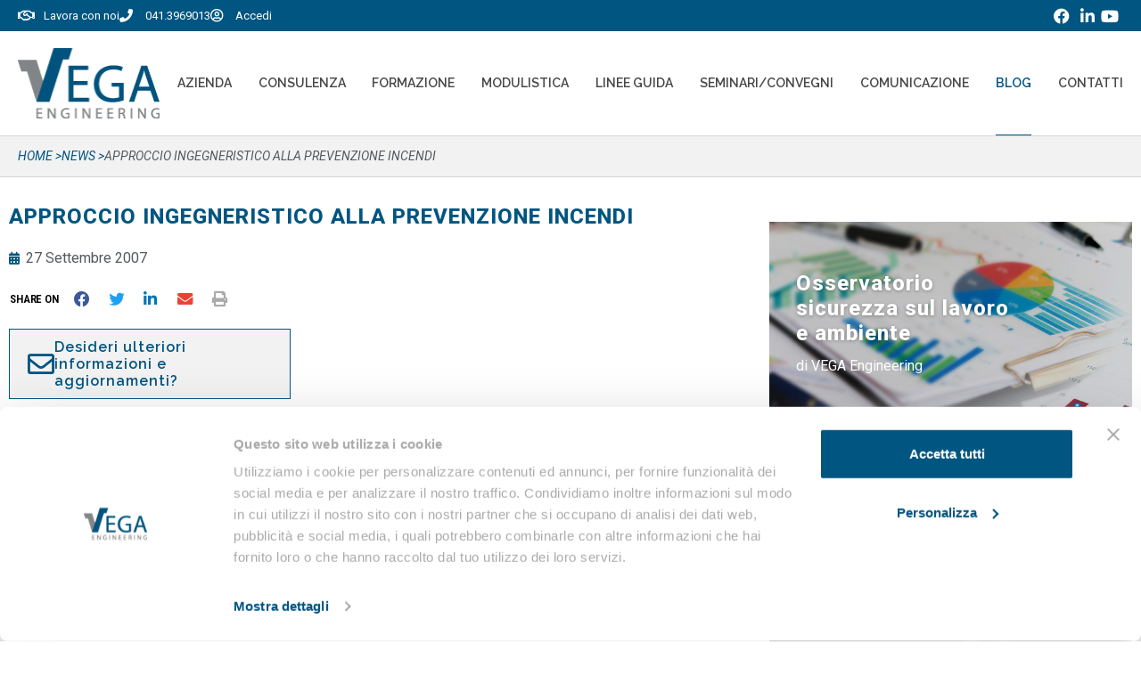

--- FILE ---
content_type: text/html; charset=UTF-8
request_url: https://www.vegaengineering.com/news/approccio-ingegneristico-alla-prevenzione-incendi/
body_size: 34130
content:
<!DOCTYPE html><html lang="it-IT"><head ><meta charset="UTF-8" /><script>if(navigator.userAgent.match(/MSIE|Internet Explorer/i)||navigator.userAgent.match(/Trident\/7\..*?rv:11/i)){var href=document.location.href;if(!href.match(/[?&]nowprocket/)){if(href.indexOf("?")==-1){if(href.indexOf("#")==-1){document.location.href=href+"?nowprocket=1"}else{document.location.href=href.replace("#","?nowprocket=1#")}}else{if(href.indexOf("#")==-1){document.location.href=href+"&nowprocket=1"}else{document.location.href=href.replace("#","&nowprocket=1#")}}}}</script><script>(()=>{class RocketLazyLoadScripts{constructor(){this.v="2.0.4",this.userEvents=["keydown","keyup","mousedown","mouseup","mousemove","mouseover","mouseout","touchmove","touchstart","touchend","touchcancel","wheel","click","dblclick","input"],this.attributeEvents=["onblur","onclick","oncontextmenu","ondblclick","onfocus","onmousedown","onmouseenter","onmouseleave","onmousemove","onmouseout","onmouseover","onmouseup","onmousewheel","onscroll","onsubmit"]}async t(){this.i(),this.o(),/iP(ad|hone)/.test(navigator.userAgent)&&this.h(),this.u(),this.l(this),this.m(),this.k(this),this.p(this),this._(),await Promise.all([this.R(),this.L()]),this.lastBreath=Date.now(),this.S(this),this.P(),this.D(),this.O(),this.M(),await this.C(this.delayedScripts.normal),await this.C(this.delayedScripts.defer),await this.C(this.delayedScripts.async),await this.T(),await this.F(),await this.j(),await this.A(),window.dispatchEvent(new Event("rocket-allScriptsLoaded")),this.everythingLoaded=!0,this.lastTouchEnd&&await new Promise(t=>setTimeout(t,500-Date.now()+this.lastTouchEnd)),this.I(),this.H(),this.U(),this.W()}i(){this.CSPIssue=sessionStorage.getItem("rocketCSPIssue"),document.addEventListener("securitypolicyviolation",t=>{this.CSPIssue||"script-src-elem"!==t.violatedDirective||"data"!==t.blockedURI||(this.CSPIssue=!0,sessionStorage.setItem("rocketCSPIssue",!0))},{isRocket:!0})}o(){window.addEventListener("pageshow",t=>{this.persisted=t.persisted,this.realWindowLoadedFired=!0},{isRocket:!0}),window.addEventListener("pagehide",()=>{this.onFirstUserAction=null},{isRocket:!0})}h(){let t;function e(e){t=e}window.addEventListener("touchstart",e,{isRocket:!0}),window.addEventListener("touchend",function i(o){o.changedTouches[0]&&t.changedTouches[0]&&Math.abs(o.changedTouches[0].pageX-t.changedTouches[0].pageX)<10&&Math.abs(o.changedTouches[0].pageY-t.changedTouches[0].pageY)<10&&o.timeStamp-t.timeStamp<200&&(window.removeEventListener("touchstart",e,{isRocket:!0}),window.removeEventListener("touchend",i,{isRocket:!0}),"INPUT"===o.target.tagName&&"text"===o.target.type||(o.target.dispatchEvent(new TouchEvent("touchend",{target:o.target,bubbles:!0})),o.target.dispatchEvent(new MouseEvent("mouseover",{target:o.target,bubbles:!0})),o.target.dispatchEvent(new PointerEvent("click",{target:o.target,bubbles:!0,cancelable:!0,detail:1,clientX:o.changedTouches[0].clientX,clientY:o.changedTouches[0].clientY})),event.preventDefault()))},{isRocket:!0})}q(t){this.userActionTriggered||("mousemove"!==t.type||this.firstMousemoveIgnored?"keyup"===t.type||"mouseover"===t.type||"mouseout"===t.type||(this.userActionTriggered=!0,this.onFirstUserAction&&this.onFirstUserAction()):this.firstMousemoveIgnored=!0),"click"===t.type&&t.preventDefault(),t.stopPropagation(),t.stopImmediatePropagation(),"touchstart"===this.lastEvent&&"touchend"===t.type&&(this.lastTouchEnd=Date.now()),"click"===t.type&&(this.lastTouchEnd=0),this.lastEvent=t.type,t.composedPath&&t.composedPath()[0].getRootNode()instanceof ShadowRoot&&(t.rocketTarget=t.composedPath()[0]),this.savedUserEvents.push(t)}u(){this.savedUserEvents=[],this.userEventHandler=this.q.bind(this),this.userEvents.forEach(t=>window.addEventListener(t,this.userEventHandler,{passive:!1,isRocket:!0})),document.addEventListener("visibilitychange",this.userEventHandler,{isRocket:!0})}U(){this.userEvents.forEach(t=>window.removeEventListener(t,this.userEventHandler,{passive:!1,isRocket:!0})),document.removeEventListener("visibilitychange",this.userEventHandler,{isRocket:!0}),this.savedUserEvents.forEach(t=>{(t.rocketTarget||t.target).dispatchEvent(new window[t.constructor.name](t.type,t))})}m(){const t="return false",e=Array.from(this.attributeEvents,t=>"data-rocket-"+t),i="["+this.attributeEvents.join("],[")+"]",o="[data-rocket-"+this.attributeEvents.join("],[data-rocket-")+"]",s=(e,i,o)=>{o&&o!==t&&(e.setAttribute("data-rocket-"+i,o),e["rocket"+i]=new Function("event",o),e.setAttribute(i,t))};new MutationObserver(t=>{for(const n of t)"attributes"===n.type&&(n.attributeName.startsWith("data-rocket-")||this.everythingLoaded?n.attributeName.startsWith("data-rocket-")&&this.everythingLoaded&&this.N(n.target,n.attributeName.substring(12)):s(n.target,n.attributeName,n.target.getAttribute(n.attributeName))),"childList"===n.type&&n.addedNodes.forEach(t=>{if(t.nodeType===Node.ELEMENT_NODE)if(this.everythingLoaded)for(const i of[t,...t.querySelectorAll(o)])for(const t of i.getAttributeNames())e.includes(t)&&this.N(i,t.substring(12));else for(const e of[t,...t.querySelectorAll(i)])for(const t of e.getAttributeNames())this.attributeEvents.includes(t)&&s(e,t,e.getAttribute(t))})}).observe(document,{subtree:!0,childList:!0,attributeFilter:[...this.attributeEvents,...e]})}I(){this.attributeEvents.forEach(t=>{document.querySelectorAll("[data-rocket-"+t+"]").forEach(e=>{this.N(e,t)})})}N(t,e){const i=t.getAttribute("data-rocket-"+e);i&&(t.setAttribute(e,i),t.removeAttribute("data-rocket-"+e))}k(t){Object.defineProperty(HTMLElement.prototype,"onclick",{get(){return this.rocketonclick||null},set(e){this.rocketonclick=e,this.setAttribute(t.everythingLoaded?"onclick":"data-rocket-onclick","this.rocketonclick(event)")}})}S(t){function e(e,i){let o=e[i];e[i]=null,Object.defineProperty(e,i,{get:()=>o,set(s){t.everythingLoaded?o=s:e["rocket"+i]=o=s}})}e(document,"onreadystatechange"),e(window,"onload"),e(window,"onpageshow");try{Object.defineProperty(document,"readyState",{get:()=>t.rocketReadyState,set(e){t.rocketReadyState=e},configurable:!0}),document.readyState="loading"}catch(t){console.log("WPRocket DJE readyState conflict, bypassing")}}l(t){this.originalAddEventListener=EventTarget.prototype.addEventListener,this.originalRemoveEventListener=EventTarget.prototype.removeEventListener,this.savedEventListeners=[],EventTarget.prototype.addEventListener=function(e,i,o){o&&o.isRocket||!t.B(e,this)&&!t.userEvents.includes(e)||t.B(e,this)&&!t.userActionTriggered||e.startsWith("rocket-")||t.everythingLoaded?t.originalAddEventListener.call(this,e,i,o):(t.savedEventListeners.push({target:this,remove:!1,type:e,func:i,options:o}),"mouseenter"!==e&&"mouseleave"!==e||t.originalAddEventListener.call(this,e,t.savedUserEvents.push,o))},EventTarget.prototype.removeEventListener=function(e,i,o){o&&o.isRocket||!t.B(e,this)&&!t.userEvents.includes(e)||t.B(e,this)&&!t.userActionTriggered||e.startsWith("rocket-")||t.everythingLoaded?t.originalRemoveEventListener.call(this,e,i,o):t.savedEventListeners.push({target:this,remove:!0,type:e,func:i,options:o})}}J(t,e){this.savedEventListeners=this.savedEventListeners.filter(i=>{let o=i.type,s=i.target||window;return e!==o||t!==s||(this.B(o,s)&&(i.type="rocket-"+o),this.$(i),!1)})}H(){EventTarget.prototype.addEventListener=this.originalAddEventListener,EventTarget.prototype.removeEventListener=this.originalRemoveEventListener,this.savedEventListeners.forEach(t=>this.$(t))}$(t){t.remove?this.originalRemoveEventListener.call(t.target,t.type,t.func,t.options):this.originalAddEventListener.call(t.target,t.type,t.func,t.options)}p(t){let e;function i(e){return t.everythingLoaded?e:e.split(" ").map(t=>"load"===t||t.startsWith("load.")?"rocket-jquery-load":t).join(" ")}function o(o){function s(e){const s=o.fn[e];o.fn[e]=o.fn.init.prototype[e]=function(){return this[0]===window&&t.userActionTriggered&&("string"==typeof arguments[0]||arguments[0]instanceof String?arguments[0]=i(arguments[0]):"object"==typeof arguments[0]&&Object.keys(arguments[0]).forEach(t=>{const e=arguments[0][t];delete arguments[0][t],arguments[0][i(t)]=e})),s.apply(this,arguments),this}}if(o&&o.fn&&!t.allJQueries.includes(o)){const e={DOMContentLoaded:[],"rocket-DOMContentLoaded":[]};for(const t in e)document.addEventListener(t,()=>{e[t].forEach(t=>t())},{isRocket:!0});o.fn.ready=o.fn.init.prototype.ready=function(i){function s(){parseInt(o.fn.jquery)>2?setTimeout(()=>i.bind(document)(o)):i.bind(document)(o)}return"function"==typeof i&&(t.realDomReadyFired?!t.userActionTriggered||t.fauxDomReadyFired?s():e["rocket-DOMContentLoaded"].push(s):e.DOMContentLoaded.push(s)),o([])},s("on"),s("one"),s("off"),t.allJQueries.push(o)}e=o}t.allJQueries=[],o(window.jQuery),Object.defineProperty(window,"jQuery",{get:()=>e,set(t){o(t)}})}P(){const t=new Map;document.write=document.writeln=function(e){const i=document.currentScript,o=document.createRange(),s=i.parentElement;let n=t.get(i);void 0===n&&(n=i.nextSibling,t.set(i,n));const c=document.createDocumentFragment();o.setStart(c,0),c.appendChild(o.createContextualFragment(e)),s.insertBefore(c,n)}}async R(){return new Promise(t=>{this.userActionTriggered?t():this.onFirstUserAction=t})}async L(){return new Promise(t=>{document.addEventListener("DOMContentLoaded",()=>{this.realDomReadyFired=!0,t()},{isRocket:!0})})}async j(){return this.realWindowLoadedFired?Promise.resolve():new Promise(t=>{window.addEventListener("load",t,{isRocket:!0})})}M(){this.pendingScripts=[];this.scriptsMutationObserver=new MutationObserver(t=>{for(const e of t)e.addedNodes.forEach(t=>{"SCRIPT"!==t.tagName||t.noModule||t.isWPRocket||this.pendingScripts.push({script:t,promise:new Promise(e=>{const i=()=>{const i=this.pendingScripts.findIndex(e=>e.script===t);i>=0&&this.pendingScripts.splice(i,1),e()};t.addEventListener("load",i,{isRocket:!0}),t.addEventListener("error",i,{isRocket:!0}),setTimeout(i,1e3)})})})}),this.scriptsMutationObserver.observe(document,{childList:!0,subtree:!0})}async F(){await this.X(),this.pendingScripts.length?(await this.pendingScripts[0].promise,await this.F()):this.scriptsMutationObserver.disconnect()}D(){this.delayedScripts={normal:[],async:[],defer:[]},document.querySelectorAll("script[type$=rocketlazyloadscript]").forEach(t=>{t.hasAttribute("data-rocket-src")?t.hasAttribute("async")&&!1!==t.async?this.delayedScripts.async.push(t):t.hasAttribute("defer")&&!1!==t.defer||"module"===t.getAttribute("data-rocket-type")?this.delayedScripts.defer.push(t):this.delayedScripts.normal.push(t):this.delayedScripts.normal.push(t)})}async _(){await this.L();let t=[];document.querySelectorAll("script[type$=rocketlazyloadscript][data-rocket-src]").forEach(e=>{let i=e.getAttribute("data-rocket-src");if(i&&!i.startsWith("data:")){i.startsWith("//")&&(i=location.protocol+i);try{const o=new URL(i).origin;o!==location.origin&&t.push({src:o,crossOrigin:e.crossOrigin||"module"===e.getAttribute("data-rocket-type")})}catch(t){}}}),t=[...new Map(t.map(t=>[JSON.stringify(t),t])).values()],this.Y(t,"preconnect")}async G(t){if(await this.K(),!0!==t.noModule||!("noModule"in HTMLScriptElement.prototype))return new Promise(e=>{let i;function o(){(i||t).setAttribute("data-rocket-status","executed"),e()}try{if(navigator.userAgent.includes("Firefox/")||""===navigator.vendor||this.CSPIssue)i=document.createElement("script"),[...t.attributes].forEach(t=>{let e=t.nodeName;"type"!==e&&("data-rocket-type"===e&&(e="type"),"data-rocket-src"===e&&(e="src"),i.setAttribute(e,t.nodeValue))}),t.text&&(i.text=t.text),t.nonce&&(i.nonce=t.nonce),i.hasAttribute("src")?(i.addEventListener("load",o,{isRocket:!0}),i.addEventListener("error",()=>{i.setAttribute("data-rocket-status","failed-network"),e()},{isRocket:!0}),setTimeout(()=>{i.isConnected||e()},1)):(i.text=t.text,o()),i.isWPRocket=!0,t.parentNode.replaceChild(i,t);else{const i=t.getAttribute("data-rocket-type"),s=t.getAttribute("data-rocket-src");i?(t.type=i,t.removeAttribute("data-rocket-type")):t.removeAttribute("type"),t.addEventListener("load",o,{isRocket:!0}),t.addEventListener("error",i=>{this.CSPIssue&&i.target.src.startsWith("data:")?(console.log("WPRocket: CSP fallback activated"),t.removeAttribute("src"),this.G(t).then(e)):(t.setAttribute("data-rocket-status","failed-network"),e())},{isRocket:!0}),s?(t.fetchPriority="high",t.removeAttribute("data-rocket-src"),t.src=s):t.src="data:text/javascript;base64,"+window.btoa(unescape(encodeURIComponent(t.text)))}}catch(i){t.setAttribute("data-rocket-status","failed-transform"),e()}});t.setAttribute("data-rocket-status","skipped")}async C(t){const e=t.shift();return e?(e.isConnected&&await this.G(e),this.C(t)):Promise.resolve()}O(){this.Y([...this.delayedScripts.normal,...this.delayedScripts.defer,...this.delayedScripts.async],"preload")}Y(t,e){this.trash=this.trash||[];let i=!0;var o=document.createDocumentFragment();t.forEach(t=>{const s=t.getAttribute&&t.getAttribute("data-rocket-src")||t.src;if(s&&!s.startsWith("data:")){const n=document.createElement("link");n.href=s,n.rel=e,"preconnect"!==e&&(n.as="script",n.fetchPriority=i?"high":"low"),t.getAttribute&&"module"===t.getAttribute("data-rocket-type")&&(n.crossOrigin=!0),t.crossOrigin&&(n.crossOrigin=t.crossOrigin),t.integrity&&(n.integrity=t.integrity),t.nonce&&(n.nonce=t.nonce),o.appendChild(n),this.trash.push(n),i=!1}}),document.head.appendChild(o)}W(){this.trash.forEach(t=>t.remove())}async T(){try{document.readyState="interactive"}catch(t){}this.fauxDomReadyFired=!0;try{await this.K(),this.J(document,"readystatechange"),document.dispatchEvent(new Event("rocket-readystatechange")),await this.K(),document.rocketonreadystatechange&&document.rocketonreadystatechange(),await this.K(),this.J(document,"DOMContentLoaded"),document.dispatchEvent(new Event("rocket-DOMContentLoaded")),await this.K(),this.J(window,"DOMContentLoaded"),window.dispatchEvent(new Event("rocket-DOMContentLoaded"))}catch(t){console.error(t)}}async A(){try{document.readyState="complete"}catch(t){}try{await this.K(),this.J(document,"readystatechange"),document.dispatchEvent(new Event("rocket-readystatechange")),await this.K(),document.rocketonreadystatechange&&document.rocketonreadystatechange(),await this.K(),this.J(window,"load"),window.dispatchEvent(new Event("rocket-load")),await this.K(),window.rocketonload&&window.rocketonload(),await this.K(),this.allJQueries.forEach(t=>t(window).trigger("rocket-jquery-load")),await this.K(),this.J(window,"pageshow");const t=new Event("rocket-pageshow");t.persisted=this.persisted,window.dispatchEvent(t),await this.K(),window.rocketonpageshow&&window.rocketonpageshow({persisted:this.persisted})}catch(t){console.error(t)}}async K(){Date.now()-this.lastBreath>45&&(await this.X(),this.lastBreath=Date.now())}async X(){return document.hidden?new Promise(t=>setTimeout(t)):new Promise(t=>requestAnimationFrame(t))}B(t,e){return e===document&&"readystatechange"===t||(e===document&&"DOMContentLoaded"===t||(e===window&&"DOMContentLoaded"===t||(e===window&&"load"===t||e===window&&"pageshow"===t)))}static run(){(new RocketLazyLoadScripts).t()}}RocketLazyLoadScripts.run()})();</script>	
	<meta name="viewport" content="width=device-width, initial-scale=1" />
	<script type="text/javascript" data-cookieconsent="ignore">
	window.dataLayer = window.dataLayer || [];

	function gtag() {
		dataLayer.push(arguments);
	}

	gtag("consent", "default", {
		ad_personalization: "denied",
		ad_storage: "denied",
		ad_user_data: "denied",
		analytics_storage: "denied",
		functionality_storage: "denied",
		personalization_storage: "denied",
		security_storage: "granted",
		wait_for_update: 500,
	});
	gtag("set", "ads_data_redaction", true);
	</script>
<script type="text/javascript" data-cookieconsent="ignore">
		(function (w, d, s, l, i) {
		w[l] = w[l] || [];
		w[l].push({'gtm.start': new Date().getTime(), event: 'gtm.js'});
		var f = d.getElementsByTagName(s)[0], j = d.createElement(s), dl = l !== 'dataLayer' ? '&l=' + l : '';
		j.async = true;
		j.src = 'https://www.googletagmanager.com/gtm.js?id=' + i + dl;
		f.parentNode.insertBefore(j, f);
	})(
		window,
		document,
		'script',
		'dataLayer',
		'GTM-NP3SBH5'
	);
</script>
<script type="text/javascript"
		id="Cookiebot"
		src="https://consent.cookiebot.com/uc.js"
		data-implementation="wp"
		data-cbid="53a9bb30-cb28-482e-a9d5-e7a538ef56cb"
						data-culture="IT"
				data-blockingmode="auto"
	></script>
<meta name='robots' content='index, follow, max-image-preview:large, max-snippet:-1, max-video-preview:-1' />

<!-- Google Tag Manager for WordPress by gtm4wp.com -->
<script data-cfasync="false" data-pagespeed-no-defer data-cookieconsent="ignore">
	var gtm4wp_datalayer_name = "dataLayer";
	var dataLayer = dataLayer || [];

	const gtm4wp_scrollerscript_debugmode         = false;
	const gtm4wp_scrollerscript_callbacktime      = 100;
	const gtm4wp_scrollerscript_readerlocation    = 150;
	const gtm4wp_scrollerscript_contentelementid  = "content";
	const gtm4wp_scrollerscript_scannertime       = 60;
</script>
<!-- End Google Tag Manager for WordPress by gtm4wp.com -->
	<!-- This site is optimized with the Yoast SEO plugin v26.5 - https://yoast.com/wordpress/plugins/seo/ -->
	<title>APPROCCIO INGEGNERISTICO ALLA PREVENZIONE INCENDI - Vega Engineering</title>
<link data-rocket-preload as="style" href="https://fonts.googleapis.com/css?family=Roboto%3A100%2C100italic%2C200%2C200italic%2C300%2C300italic%2C400%2C400italic%2C500%2C500italic%2C600%2C600italic%2C700%2C700italic%2C800%2C800italic%2C900%2C900italic%7CRaleway%3A100%2C100italic%2C200%2C200italic%2C300%2C300italic%2C400%2C400italic%2C500%2C500italic%2C600%2C600italic%2C700%2C700italic%2C800%2C800italic%2C900%2C900italic%7CRoboto%20Condensed%3A100%2C100italic%2C200%2C200italic%2C300%2C300italic%2C400%2C400italic%2C500%2C500italic%2C600%2C600italic%2C700%2C700italic%2C800%2C800italic%2C900%2C900italic&#038;display=swap" rel="preload">
<link href="https://fonts.googleapis.com/css?family=Roboto%3A100%2C100italic%2C200%2C200italic%2C300%2C300italic%2C400%2C400italic%2C500%2C500italic%2C600%2C600italic%2C700%2C700italic%2C800%2C800italic%2C900%2C900italic%7CRaleway%3A100%2C100italic%2C200%2C200italic%2C300%2C300italic%2C400%2C400italic%2C500%2C500italic%2C600%2C600italic%2C700%2C700italic%2C800%2C800italic%2C900%2C900italic%7CRoboto%20Condensed%3A100%2C100italic%2C200%2C200italic%2C300%2C300italic%2C400%2C400italic%2C500%2C500italic%2C600%2C600italic%2C700%2C700italic%2C800%2C800italic%2C900%2C900italic&#038;display=swap" media="print" onload="this.media=&#039;all&#039;" rel="stylesheet">
<noscript data-wpr-hosted-gf-parameters=""><link rel="stylesheet" href="https://fonts.googleapis.com/css?family=Roboto%3A100%2C100italic%2C200%2C200italic%2C300%2C300italic%2C400%2C400italic%2C500%2C500italic%2C600%2C600italic%2C700%2C700italic%2C800%2C800italic%2C900%2C900italic%7CRaleway%3A100%2C100italic%2C200%2C200italic%2C300%2C300italic%2C400%2C400italic%2C500%2C500italic%2C600%2C600italic%2C700%2C700italic%2C800%2C800italic%2C900%2C900italic%7CRoboto%20Condensed%3A100%2C100italic%2C200%2C200italic%2C300%2C300italic%2C400%2C400italic%2C500%2C500italic%2C600%2C600italic%2C700%2C700italic%2C800%2C800italic%2C900%2C900italic&#038;display=swap"></noscript>
	<meta name="description" content="La lettera circolare del 17 luglio 2007, n. 4921 del Ministero dell&#039;Interno, fornisce i primi indirizzi applicativi sulle &quot;Direttive per l&#039;attuazione dell&#039;approccio ingegneristico alla sicurezza antincendio - D.M. 9 maggio 2007&quot;." />
	<link rel="canonical" href="https://www.vegaengineering.com/news/approccio-ingegneristico-alla-prevenzione-incendi/" />
	<meta property="og:locale" content="it_IT" />
	<meta property="og:type" content="article" />
	<meta property="og:title" content="APPROCCIO INGEGNERISTICO ALLA PREVENZIONE INCENDI - Vega Engineering" />
	<meta property="og:description" content="La lettera circolare del 17 luglio 2007, n. 4921 del Ministero dell&#039;Interno, fornisce i primi indirizzi applicativi sulle &quot;Direttive per l&#039;attuazione dell&#039;approccio ingegneristico alla sicurezza antincendio - D.M. 9 maggio 2007&quot;." />
	<meta property="og:url" content="https://www.vegaengineering.com/news/approccio-ingegneristico-alla-prevenzione-incendi/" />
	<meta property="og:site_name" content="Vega Engineering" />
	<meta property="article:published_time" content="2007-09-26T22:00:00+00:00" />
	<meta name="author" content="Vega Engineering" />
	<meta name="twitter:card" content="summary_large_image" />
	<meta name="twitter:label1" content="Scritto da" />
	<meta name="twitter:data1" content="Vega Engineering" />
	<!-- / Yoast SEO plugin. -->


<script type="rocketlazyloadscript" data-rocket-type='application/javascript'  id='pys-version-script'>console.log('PixelYourSite Free version 11.1.5');</script>
<link href='https://fonts.gstatic.com' crossorigin rel='preconnect' />
<link rel="alternate" type="application/rss+xml" title="Vega Engineering &raquo; Feed" href="https://www.vegaengineering.com/feed/" />
<link rel="alternate" title="oEmbed (JSON)" type="application/json+oembed" href="https://www.vegaengineering.com/wp-json/oembed/1.0/embed?url=https%3A%2F%2Fwww.vegaengineering.com%2Fnews%2Fapproccio-ingegneristico-alla-prevenzione-incendi%2F" />
<link rel="alternate" title="oEmbed (XML)" type="text/xml+oembed" href="https://www.vegaengineering.com/wp-json/oembed/1.0/embed?url=https%3A%2F%2Fwww.vegaengineering.com%2Fnews%2Fapproccio-ingegneristico-alla-prevenzione-incendi%2F&#038;format=xml" />
<style id='wp-img-auto-sizes-contain-inline-css' type='text/css'>
img:is([sizes=auto i],[sizes^="auto," i]){contain-intrinsic-size:3000px 1500px}
/*# sourceURL=wp-img-auto-sizes-contain-inline-css */
</style>
<style id='wp-emoji-styles-inline-css' type='text/css'>

	img.wp-smiley, img.emoji {
		display: inline !important;
		border: none !important;
		box-shadow: none !important;
		height: 1em !important;
		width: 1em !important;
		margin: 0 0.07em !important;
		vertical-align: -0.1em !important;
		background: none !important;
		padding: 0 !important;
	}
/*# sourceURL=wp-emoji-styles-inline-css */
</style>
<link rel='stylesheet' id='wp-block-library-css' href='https://www.vegaengineering.com/wp-includes/css/dist/block-library/style.min.css?ver=6.9' type='text/css' media='all' />
<style id='wp-block-library-theme-inline-css' type='text/css'>
.wp-block-audio :where(figcaption){color:#555;font-size:13px;text-align:center}.is-dark-theme .wp-block-audio :where(figcaption){color:#ffffffa6}.wp-block-audio{margin:0 0 1em}.wp-block-code{border:1px solid #ccc;border-radius:4px;font-family:Menlo,Consolas,monaco,monospace;padding:.8em 1em}.wp-block-embed :where(figcaption){color:#555;font-size:13px;text-align:center}.is-dark-theme .wp-block-embed :where(figcaption){color:#ffffffa6}.wp-block-embed{margin:0 0 1em}.blocks-gallery-caption{color:#555;font-size:13px;text-align:center}.is-dark-theme .blocks-gallery-caption{color:#ffffffa6}:root :where(.wp-block-image figcaption){color:#555;font-size:13px;text-align:center}.is-dark-theme :root :where(.wp-block-image figcaption){color:#ffffffa6}.wp-block-image{margin:0 0 1em}.wp-block-pullquote{border-bottom:4px solid;border-top:4px solid;color:currentColor;margin-bottom:1.75em}.wp-block-pullquote :where(cite),.wp-block-pullquote :where(footer),.wp-block-pullquote__citation{color:currentColor;font-size:.8125em;font-style:normal;text-transform:uppercase}.wp-block-quote{border-left:.25em solid;margin:0 0 1.75em;padding-left:1em}.wp-block-quote cite,.wp-block-quote footer{color:currentColor;font-size:.8125em;font-style:normal;position:relative}.wp-block-quote:where(.has-text-align-right){border-left:none;border-right:.25em solid;padding-left:0;padding-right:1em}.wp-block-quote:where(.has-text-align-center){border:none;padding-left:0}.wp-block-quote.is-large,.wp-block-quote.is-style-large,.wp-block-quote:where(.is-style-plain){border:none}.wp-block-search .wp-block-search__label{font-weight:700}.wp-block-search__button{border:1px solid #ccc;padding:.375em .625em}:where(.wp-block-group.has-background){padding:1.25em 2.375em}.wp-block-separator.has-css-opacity{opacity:.4}.wp-block-separator{border:none;border-bottom:2px solid;margin-left:auto;margin-right:auto}.wp-block-separator.has-alpha-channel-opacity{opacity:1}.wp-block-separator:not(.is-style-wide):not(.is-style-dots){width:100px}.wp-block-separator.has-background:not(.is-style-dots){border-bottom:none;height:1px}.wp-block-separator.has-background:not(.is-style-wide):not(.is-style-dots){height:2px}.wp-block-table{margin:0 0 1em}.wp-block-table td,.wp-block-table th{word-break:normal}.wp-block-table :where(figcaption){color:#555;font-size:13px;text-align:center}.is-dark-theme .wp-block-table :where(figcaption){color:#ffffffa6}.wp-block-video :where(figcaption){color:#555;font-size:13px;text-align:center}.is-dark-theme .wp-block-video :where(figcaption){color:#ffffffa6}.wp-block-video{margin:0 0 1em}:root :where(.wp-block-template-part.has-background){margin-bottom:0;margin-top:0;padding:1.25em 2.375em}
/*# sourceURL=/wp-includes/css/dist/block-library/theme.min.css */
</style>
<style id='classic-theme-styles-inline-css' type='text/css'>
/*! This file is auto-generated */
.wp-block-button__link{color:#fff;background-color:#32373c;border-radius:9999px;box-shadow:none;text-decoration:none;padding:calc(.667em + 2px) calc(1.333em + 2px);font-size:1.125em}.wp-block-file__button{background:#32373c;color:#fff;text-decoration:none}
/*# sourceURL=/wp-includes/css/classic-themes.min.css */
</style>
<link data-minify="1" rel='stylesheet' id='jet-engine-frontend-css' href='https://www.vegaengineering.com/wp-content/cache/min/1/wp-content/plugins/jet-engine/assets/css/frontend.css?ver=1765442747' type='text/css' media='all' />
<style id='global-styles-inline-css' type='text/css'>
:root{--wp--preset--aspect-ratio--square: 1;--wp--preset--aspect-ratio--4-3: 4/3;--wp--preset--aspect-ratio--3-4: 3/4;--wp--preset--aspect-ratio--3-2: 3/2;--wp--preset--aspect-ratio--2-3: 2/3;--wp--preset--aspect-ratio--16-9: 16/9;--wp--preset--aspect-ratio--9-16: 9/16;--wp--preset--color--black: #000000;--wp--preset--color--cyan-bluish-gray: #abb8c3;--wp--preset--color--white: #ffffff;--wp--preset--color--pale-pink: #f78da7;--wp--preset--color--vivid-red: #cf2e2e;--wp--preset--color--luminous-vivid-orange: #ff6900;--wp--preset--color--luminous-vivid-amber: #fcb900;--wp--preset--color--light-green-cyan: #7bdcb5;--wp--preset--color--vivid-green-cyan: #00d084;--wp--preset--color--pale-cyan-blue: #8ed1fc;--wp--preset--color--vivid-cyan-blue: #0693e3;--wp--preset--color--vivid-purple: #9b51e0;--wp--preset--gradient--vivid-cyan-blue-to-vivid-purple: linear-gradient(135deg,rgb(6,147,227) 0%,rgb(155,81,224) 100%);--wp--preset--gradient--light-green-cyan-to-vivid-green-cyan: linear-gradient(135deg,rgb(122,220,180) 0%,rgb(0,208,130) 100%);--wp--preset--gradient--luminous-vivid-amber-to-luminous-vivid-orange: linear-gradient(135deg,rgb(252,185,0) 0%,rgb(255,105,0) 100%);--wp--preset--gradient--luminous-vivid-orange-to-vivid-red: linear-gradient(135deg,rgb(255,105,0) 0%,rgb(207,46,46) 100%);--wp--preset--gradient--very-light-gray-to-cyan-bluish-gray: linear-gradient(135deg,rgb(238,238,238) 0%,rgb(169,184,195) 100%);--wp--preset--gradient--cool-to-warm-spectrum: linear-gradient(135deg,rgb(74,234,220) 0%,rgb(151,120,209) 20%,rgb(207,42,186) 40%,rgb(238,44,130) 60%,rgb(251,105,98) 80%,rgb(254,248,76) 100%);--wp--preset--gradient--blush-light-purple: linear-gradient(135deg,rgb(255,206,236) 0%,rgb(152,150,240) 100%);--wp--preset--gradient--blush-bordeaux: linear-gradient(135deg,rgb(254,205,165) 0%,rgb(254,45,45) 50%,rgb(107,0,62) 100%);--wp--preset--gradient--luminous-dusk: linear-gradient(135deg,rgb(255,203,112) 0%,rgb(199,81,192) 50%,rgb(65,88,208) 100%);--wp--preset--gradient--pale-ocean: linear-gradient(135deg,rgb(255,245,203) 0%,rgb(182,227,212) 50%,rgb(51,167,181) 100%);--wp--preset--gradient--electric-grass: linear-gradient(135deg,rgb(202,248,128) 0%,rgb(113,206,126) 100%);--wp--preset--gradient--midnight: linear-gradient(135deg,rgb(2,3,129) 0%,rgb(40,116,252) 100%);--wp--preset--font-size--small: 13px;--wp--preset--font-size--medium: 20px;--wp--preset--font-size--large: 36px;--wp--preset--font-size--x-large: 42px;--wp--preset--spacing--20: 0.44rem;--wp--preset--spacing--30: 0.67rem;--wp--preset--spacing--40: 1rem;--wp--preset--spacing--50: 1.5rem;--wp--preset--spacing--60: 2.25rem;--wp--preset--spacing--70: 3.38rem;--wp--preset--spacing--80: 5.06rem;--wp--preset--shadow--natural: 6px 6px 9px rgba(0, 0, 0, 0.2);--wp--preset--shadow--deep: 12px 12px 50px rgba(0, 0, 0, 0.4);--wp--preset--shadow--sharp: 6px 6px 0px rgba(0, 0, 0, 0.2);--wp--preset--shadow--outlined: 6px 6px 0px -3px rgb(255, 255, 255), 6px 6px rgb(0, 0, 0);--wp--preset--shadow--crisp: 6px 6px 0px rgb(0, 0, 0);}:where(.is-layout-flex){gap: 0.5em;}:where(.is-layout-grid){gap: 0.5em;}body .is-layout-flex{display: flex;}.is-layout-flex{flex-wrap: wrap;align-items: center;}.is-layout-flex > :is(*, div){margin: 0;}body .is-layout-grid{display: grid;}.is-layout-grid > :is(*, div){margin: 0;}:where(.wp-block-columns.is-layout-flex){gap: 2em;}:where(.wp-block-columns.is-layout-grid){gap: 2em;}:where(.wp-block-post-template.is-layout-flex){gap: 1.25em;}:where(.wp-block-post-template.is-layout-grid){gap: 1.25em;}.has-black-color{color: var(--wp--preset--color--black) !important;}.has-cyan-bluish-gray-color{color: var(--wp--preset--color--cyan-bluish-gray) !important;}.has-white-color{color: var(--wp--preset--color--white) !important;}.has-pale-pink-color{color: var(--wp--preset--color--pale-pink) !important;}.has-vivid-red-color{color: var(--wp--preset--color--vivid-red) !important;}.has-luminous-vivid-orange-color{color: var(--wp--preset--color--luminous-vivid-orange) !important;}.has-luminous-vivid-amber-color{color: var(--wp--preset--color--luminous-vivid-amber) !important;}.has-light-green-cyan-color{color: var(--wp--preset--color--light-green-cyan) !important;}.has-vivid-green-cyan-color{color: var(--wp--preset--color--vivid-green-cyan) !important;}.has-pale-cyan-blue-color{color: var(--wp--preset--color--pale-cyan-blue) !important;}.has-vivid-cyan-blue-color{color: var(--wp--preset--color--vivid-cyan-blue) !important;}.has-vivid-purple-color{color: var(--wp--preset--color--vivid-purple) !important;}.has-black-background-color{background-color: var(--wp--preset--color--black) !important;}.has-cyan-bluish-gray-background-color{background-color: var(--wp--preset--color--cyan-bluish-gray) !important;}.has-white-background-color{background-color: var(--wp--preset--color--white) !important;}.has-pale-pink-background-color{background-color: var(--wp--preset--color--pale-pink) !important;}.has-vivid-red-background-color{background-color: var(--wp--preset--color--vivid-red) !important;}.has-luminous-vivid-orange-background-color{background-color: var(--wp--preset--color--luminous-vivid-orange) !important;}.has-luminous-vivid-amber-background-color{background-color: var(--wp--preset--color--luminous-vivid-amber) !important;}.has-light-green-cyan-background-color{background-color: var(--wp--preset--color--light-green-cyan) !important;}.has-vivid-green-cyan-background-color{background-color: var(--wp--preset--color--vivid-green-cyan) !important;}.has-pale-cyan-blue-background-color{background-color: var(--wp--preset--color--pale-cyan-blue) !important;}.has-vivid-cyan-blue-background-color{background-color: var(--wp--preset--color--vivid-cyan-blue) !important;}.has-vivid-purple-background-color{background-color: var(--wp--preset--color--vivid-purple) !important;}.has-black-border-color{border-color: var(--wp--preset--color--black) !important;}.has-cyan-bluish-gray-border-color{border-color: var(--wp--preset--color--cyan-bluish-gray) !important;}.has-white-border-color{border-color: var(--wp--preset--color--white) !important;}.has-pale-pink-border-color{border-color: var(--wp--preset--color--pale-pink) !important;}.has-vivid-red-border-color{border-color: var(--wp--preset--color--vivid-red) !important;}.has-luminous-vivid-orange-border-color{border-color: var(--wp--preset--color--luminous-vivid-orange) !important;}.has-luminous-vivid-amber-border-color{border-color: var(--wp--preset--color--luminous-vivid-amber) !important;}.has-light-green-cyan-border-color{border-color: var(--wp--preset--color--light-green-cyan) !important;}.has-vivid-green-cyan-border-color{border-color: var(--wp--preset--color--vivid-green-cyan) !important;}.has-pale-cyan-blue-border-color{border-color: var(--wp--preset--color--pale-cyan-blue) !important;}.has-vivid-cyan-blue-border-color{border-color: var(--wp--preset--color--vivid-cyan-blue) !important;}.has-vivid-purple-border-color{border-color: var(--wp--preset--color--vivid-purple) !important;}.has-vivid-cyan-blue-to-vivid-purple-gradient-background{background: var(--wp--preset--gradient--vivid-cyan-blue-to-vivid-purple) !important;}.has-light-green-cyan-to-vivid-green-cyan-gradient-background{background: var(--wp--preset--gradient--light-green-cyan-to-vivid-green-cyan) !important;}.has-luminous-vivid-amber-to-luminous-vivid-orange-gradient-background{background: var(--wp--preset--gradient--luminous-vivid-amber-to-luminous-vivid-orange) !important;}.has-luminous-vivid-orange-to-vivid-red-gradient-background{background: var(--wp--preset--gradient--luminous-vivid-orange-to-vivid-red) !important;}.has-very-light-gray-to-cyan-bluish-gray-gradient-background{background: var(--wp--preset--gradient--very-light-gray-to-cyan-bluish-gray) !important;}.has-cool-to-warm-spectrum-gradient-background{background: var(--wp--preset--gradient--cool-to-warm-spectrum) !important;}.has-blush-light-purple-gradient-background{background: var(--wp--preset--gradient--blush-light-purple) !important;}.has-blush-bordeaux-gradient-background{background: var(--wp--preset--gradient--blush-bordeaux) !important;}.has-luminous-dusk-gradient-background{background: var(--wp--preset--gradient--luminous-dusk) !important;}.has-pale-ocean-gradient-background{background: var(--wp--preset--gradient--pale-ocean) !important;}.has-electric-grass-gradient-background{background: var(--wp--preset--gradient--electric-grass) !important;}.has-midnight-gradient-background{background: var(--wp--preset--gradient--midnight) !important;}.has-small-font-size{font-size: var(--wp--preset--font-size--small) !important;}.has-medium-font-size{font-size: var(--wp--preset--font-size--medium) !important;}.has-large-font-size{font-size: var(--wp--preset--font-size--large) !important;}.has-x-large-font-size{font-size: var(--wp--preset--font-size--x-large) !important;}
:where(.wp-block-post-template.is-layout-flex){gap: 1.25em;}:where(.wp-block-post-template.is-layout-grid){gap: 1.25em;}
:where(.wp-block-term-template.is-layout-flex){gap: 1.25em;}:where(.wp-block-term-template.is-layout-grid){gap: 1.25em;}
:where(.wp-block-columns.is-layout-flex){gap: 2em;}:where(.wp-block-columns.is-layout-grid){gap: 2em;}
:root :where(.wp-block-pullquote){font-size: 1.5em;line-height: 1.6;}
/*# sourceURL=global-styles-inline-css */
</style>
<link rel='stylesheet' id='jupiterx-popups-animation-css' href='https://www.vegaengineering.com/wp-content/plugins/jupiterx-core/includes/extensions/raven/assets/lib/animate/animate.min.css?ver=4.13.0' type='text/css' media='all' />
<link data-minify="1" rel='stylesheet' id='jupiterx-css' href='https://www.vegaengineering.com/wp-content/cache/min/1/wp-content/uploads/jupiterx/compiler/jupiterx/style.css?ver=1765442747' type='text/css' media='all' />
<link data-minify="1" rel='stylesheet' id='jupiterx-elements-dynamic-styles-css' href='https://www.vegaengineering.com/wp-content/cache/min/1/wp-content/uploads/jupiterx/compiler/jupiterx-elements-dynamic-styles/style.css?ver=1765442747' type='text/css' media='all' />
<link rel='stylesheet' id='elementor-frontend-css' href='https://www.vegaengineering.com/wp-content/plugins/elementor/assets/css/frontend.min.css?ver=3.33.4' type='text/css' media='all' />
<link rel='stylesheet' id='widget-icon-list-css' href='https://www.vegaengineering.com/wp-content/plugins/elementor/assets/css/widget-icon-list.min.css?ver=3.33.4' type='text/css' media='all' />
<link rel='stylesheet' id='widget-heading-css' href='https://www.vegaengineering.com/wp-content/plugins/elementor/assets/css/widget-heading.min.css?ver=3.33.4' type='text/css' media='all' />
<link rel='stylesheet' id='widget-post-info-css' href='https://www.vegaengineering.com/wp-content/plugins/elementor-pro/assets/css/widget-post-info.min.css?ver=3.27.3' type='text/css' media='all' />
<link rel='stylesheet' id='elementor-icons-shared-0-css' href='https://www.vegaengineering.com/wp-content/plugins/elementor/assets/lib/font-awesome/css/fontawesome.min.css?ver=5.15.3' type='text/css' media='all' />
<link data-minify="1" rel='stylesheet' id='elementor-icons-fa-regular-css' href='https://www.vegaengineering.com/wp-content/cache/min/1/wp-content/plugins/elementor/assets/lib/font-awesome/css/regular.min.css?ver=1765442747' type='text/css' media='all' />
<link data-minify="1" rel='stylesheet' id='elementor-icons-fa-solid-css' href='https://www.vegaengineering.com/wp-content/cache/min/1/wp-content/plugins/elementor/assets/lib/font-awesome/css/solid.min.css?ver=1765442747' type='text/css' media='all' />
<link rel='stylesheet' id='widget-share-buttons-css' href='https://www.vegaengineering.com/wp-content/plugins/elementor-pro/assets/css/widget-share-buttons.min.css?ver=3.27.3' type='text/css' media='all' />
<link rel='stylesheet' id='e-apple-webkit-css' href='https://www.vegaengineering.com/wp-content/plugins/elementor/assets/css/conditionals/apple-webkit.min.css?ver=3.33.4' type='text/css' media='all' />
<link data-minify="1" rel='stylesheet' id='elementor-icons-fa-brands-css' href='https://www.vegaengineering.com/wp-content/cache/min/1/wp-content/plugins/elementor/assets/lib/font-awesome/css/brands.min.css?ver=1765442747' type='text/css' media='all' />
<link rel='stylesheet' id='widget-icon-box-css' href='https://www.vegaengineering.com/wp-content/plugins/elementor/assets/css/widget-icon-box.min.css?ver=3.33.4' type='text/css' media='all' />
<link rel='stylesheet' id='widget-image-css' href='https://www.vegaengineering.com/wp-content/plugins/elementor/assets/css/widget-image.min.css?ver=3.33.4' type='text/css' media='all' />
<link data-minify="1" rel='stylesheet' id='swiper-css' href='https://www.vegaengineering.com/wp-content/cache/min/1/wp-content/plugins/elementor/assets/lib/swiper/v8/css/swiper.min.css?ver=1765442747' type='text/css' media='all' />
<link rel='stylesheet' id='e-swiper-css' href='https://www.vegaengineering.com/wp-content/plugins/elementor/assets/css/conditionals/e-swiper.min.css?ver=3.33.4' type='text/css' media='all' />
<link rel='stylesheet' id='widget-form-css' href='https://www.vegaengineering.com/wp-content/plugins/elementor-pro/assets/css/widget-form.min.css?ver=3.27.3' type='text/css' media='all' />
<link data-minify="1" rel='stylesheet' id='elementor-icons-css' href='https://www.vegaengineering.com/wp-content/cache/min/1/wp-content/plugins/elementor/assets/lib/eicons/css/elementor-icons.min.css?ver=1765442747' type='text/css' media='all' />
<link data-minify="1" rel='stylesheet' id='font-awesome-css' href='https://www.vegaengineering.com/wp-content/cache/min/1/wp-content/plugins/elementor/assets/lib/font-awesome/css/font-awesome.min.css?ver=1765442747' type='text/css' media='all' />
<link rel='stylesheet' id='jupiterx-core-raven-frontend-css' href='https://www.vegaengineering.com/wp-content/plugins/jupiterx-core/includes/extensions/raven/assets/css/frontend.min.css?ver=6.9' type='text/css' media='all' />
<link rel='stylesheet' id='elementor-post-486-css' href='https://www.vegaengineering.com/wp-content/uploads/elementor/css/post-486.css?ver=1765442701' type='text/css' media='all' />
<link data-minify="1" rel='stylesheet' id='jet-blog-css' href='https://www.vegaengineering.com/wp-content/cache/min/1/wp-content/plugins/jet-blog/assets/css/jet-blog.css?ver=1765442747' type='text/css' media='all' />
<link rel='stylesheet' id='flatpickr-css' href='https://www.vegaengineering.com/wp-content/plugins/elementor/assets/lib/flatpickr/flatpickr.min.css?ver=4.6.13' type='text/css' media='all' />
<link rel='stylesheet' id='elementor-post-27168-css' href='https://www.vegaengineering.com/wp-content/uploads/elementor/css/post-27168.css?ver=1765442720' type='text/css' media='all' />
<link rel='stylesheet' id='elementor-post-35-css' href='https://www.vegaengineering.com/wp-content/uploads/elementor/css/post-35.css?ver=1765442703' type='text/css' media='all' />
<link rel='stylesheet' id='elementor-post-59-css' href='https://www.vegaengineering.com/wp-content/uploads/elementor/css/post-59.css?ver=1765442703' type='text/css' media='all' />
<link rel='stylesheet' id='elementor-post-64-css' href='https://www.vegaengineering.com/wp-content/uploads/elementor/css/post-64.css?ver=1765442705' type='text/css' media='all' />



<script type="text/javascript" id="jquery-core-js-extra">window.addEventListener('DOMContentLoaded', function() {
/* <![CDATA[ */
var pysFacebookRest = {"restApiUrl":"https://www.vegaengineering.com/wp-json/pys-facebook/v1/event","debug":""};
//# sourceURL=jquery-core-js-extra
/* ]]> */
});</script>
<script type="text/javascript" data-cfasync="false" src="https://www.vegaengineering.com/wp-includes/js/jquery/jquery.min.js?ver=3.7.1" id="jquery-core-js" data-rocket-defer defer></script>
<script type="text/javascript" data-cfasync="false" src="https://www.vegaengineering.com/wp-includes/js/jquery/jquery-migrate.min.js?ver=3.4.1" id="jquery-migrate-js" data-rocket-defer defer></script>
<script data-minify="1" type="text/javascript" src="https://www.vegaengineering.com/wp-content/cache/min/1/wp-content/plugins/duracelltomi-google-tag-manager/dist/js/analytics-talk-content-tracking.js?ver=1765442747" id="gtm4wp-scroll-tracking-js" data-rocket-defer defer></script>
<script type="text/javascript" src="https://www.vegaengineering.com/wp-content/themes/jupiterx/lib/admin/assets/lib/webfont/webfont.min.js?ver=1.6.26" id="jupiterx-webfont-js"></script>
<script type="text/javascript" id="jupiterx-webfont-js-after">
/* <![CDATA[ */
WebFont.load({
				google: {
					families: ['Roboto:100,200,300,400,500,600,700,800,900,100italic,200italic,300italic,400italic,500italic,600italic,700italic,800italic,900italic','Raleway:100,200,300,400,500,600,700,800,900,100italic,200italic,300italic,400italic,500italic,600italic,700italic,800italic,900italic']
				}
			});
//# sourceURL=jupiterx-webfont-js-after
/* ]]> */
</script>
<script type="text/javascript" src="https://www.vegaengineering.com/wp-content/themes/jupiterx/lib/assets/dist/js/utils.min.js?ver=4.13.0" id="jupiterx-utils-js" data-rocket-defer defer></script>
<script type="text/javascript" src="https://www.vegaengineering.com/wp-content/plugins/pixelyoursite/dist/scripts/jquery.bind-first-0.2.3.min.js?ver=0.2.3" id="jquery-bind-first-js" data-rocket-defer defer></script>
<script type="text/javascript" data-cookieconsent="true" src="https://www.vegaengineering.com/wp-content/plugins/pixelyoursite/dist/scripts/js.cookie-2.1.3.min.js?ver=2.1.3" id="js-cookie-pys-js" data-rocket-defer defer></script>
<script type="text/javascript" src="https://www.vegaengineering.com/wp-content/plugins/pixelyoursite/dist/scripts/tld.min.js?ver=2.3.1" id="js-tld-js" data-rocket-defer defer></script>
<script type="text/javascript" id="pys-js-extra">
/* <![CDATA[ */
var pysOptions = {"staticEvents":{"facebook":{"init_event":[{"delay":0,"type":"static","ajaxFire":false,"name":"PageView","pixelIds":["1239705283247677"],"eventID":"8de8de79-ee81-49ec-a9ee-f05e60c52f18","params":{"post_category":"News, Prevenzione incendi","page_title":"APPROCCIO INGEGNERISTICO ALLA PREVENZIONE INCENDI","post_type":"post","post_id":25365,"plugin":"PixelYourSite","user_role":"guest","event_url":"www.vegaengineering.com/news/approccio-ingegneristico-alla-prevenzione-incendi/"},"e_id":"init_event","ids":[],"hasTimeWindow":false,"timeWindow":0,"woo_order":"","edd_order":""}]}},"dynamicEvents":{"automatic_event_form":{"facebook":{"delay":0,"type":"dyn","name":"Form","pixelIds":["1239705283247677"],"eventID":"1280d7b6-bf76-46f5-ad2f-be3bc042b9ca","params":{"page_title":"APPROCCIO INGEGNERISTICO ALLA PREVENZIONE INCENDI","post_type":"post","post_id":25365,"plugin":"PixelYourSite","user_role":"guest","event_url":"www.vegaengineering.com/news/approccio-ingegneristico-alla-prevenzione-incendi/"},"e_id":"automatic_event_form","ids":[],"hasTimeWindow":false,"timeWindow":0,"woo_order":"","edd_order":""}},"automatic_event_download":{"facebook":{"delay":0,"type":"dyn","name":"Download","extensions":["","doc","exe","js","pdf","ppt","tgz","zip","xls"],"pixelIds":["1239705283247677"],"eventID":"8ea3836d-0016-4f4b-b0ba-1714b209ba16","params":{"page_title":"APPROCCIO INGEGNERISTICO ALLA PREVENZIONE INCENDI","post_type":"post","post_id":25365,"plugin":"PixelYourSite","user_role":"guest","event_url":"www.vegaengineering.com/news/approccio-ingegneristico-alla-prevenzione-incendi/"},"e_id":"automatic_event_download","ids":[],"hasTimeWindow":false,"timeWindow":0,"woo_order":"","edd_order":""}},"automatic_event_comment":{"facebook":{"delay":0,"type":"dyn","name":"Comment","pixelIds":["1239705283247677"],"eventID":"ddf03a5b-2347-43aa-bb37-dc94e86ea4a2","params":{"page_title":"APPROCCIO INGEGNERISTICO ALLA PREVENZIONE INCENDI","post_type":"post","post_id":25365,"plugin":"PixelYourSite","user_role":"guest","event_url":"www.vegaengineering.com/news/approccio-ingegneristico-alla-prevenzione-incendi/"},"e_id":"automatic_event_comment","ids":[],"hasTimeWindow":false,"timeWindow":0,"woo_order":"","edd_order":""}}},"triggerEvents":[],"triggerEventTypes":[],"facebook":{"pixelIds":["1239705283247677"],"advancedMatching":[],"advancedMatchingEnabled":true,"removeMetadata":false,"wooVariableAsSimple":false,"serverApiEnabled":true,"wooCRSendFromServer":false,"send_external_id":null,"enabled_medical":false,"do_not_track_medical_param":["event_url","post_title","page_title","landing_page","content_name","categories","category_name","tags"],"meta_ldu":false},"debug":"","siteUrl":"https://www.vegaengineering.com","ajaxUrl":"https://www.vegaengineering.com/wp-admin/admin-ajax.php","ajax_event":"7b547fd443","enable_remove_download_url_param":"1","cookie_duration":"7","last_visit_duration":"60","enable_success_send_form":"","ajaxForServerEvent":"1","ajaxForServerStaticEvent":"1","useSendBeacon":"1","send_external_id":"1","external_id_expire":"180","track_cookie_for_subdomains":"1","google_consent_mode":"1","gdpr":{"ajax_enabled":false,"all_disabled_by_api":false,"facebook_disabled_by_api":false,"analytics_disabled_by_api":false,"google_ads_disabled_by_api":false,"pinterest_disabled_by_api":false,"bing_disabled_by_api":false,"reddit_disabled_by_api":false,"externalID_disabled_by_api":false,"facebook_prior_consent_enabled":true,"analytics_prior_consent_enabled":true,"google_ads_prior_consent_enabled":null,"pinterest_prior_consent_enabled":true,"bing_prior_consent_enabled":true,"cookiebot_integration_enabled":false,"cookiebot_facebook_consent_category":"marketing","cookiebot_analytics_consent_category":"statistics","cookiebot_tiktok_consent_category":"marketing","cookiebot_google_ads_consent_category":"marketing","cookiebot_pinterest_consent_category":"marketing","cookiebot_bing_consent_category":"marketing","consent_magic_integration_enabled":false,"real_cookie_banner_integration_enabled":false,"cookie_notice_integration_enabled":false,"cookie_law_info_integration_enabled":false,"analytics_storage":{"enabled":true,"value":"granted","filter":false},"ad_storage":{"enabled":true,"value":"granted","filter":false},"ad_user_data":{"enabled":true,"value":"granted","filter":false},"ad_personalization":{"enabled":true,"value":"granted","filter":false}},"cookie":{"disabled_all_cookie":false,"disabled_start_session_cookie":false,"disabled_advanced_form_data_cookie":false,"disabled_landing_page_cookie":false,"disabled_first_visit_cookie":false,"disabled_trafficsource_cookie":false,"disabled_utmTerms_cookie":false,"disabled_utmId_cookie":false},"tracking_analytics":{"TrafficSource":"direct","TrafficLanding":"undefined","TrafficUtms":[],"TrafficUtmsId":[]},"GATags":{"ga_datalayer_type":"default","ga_datalayer_name":"dataLayerPYS"},"woo":{"enabled":false},"edd":{"enabled":false},"cache_bypass":"1768497904"};
//# sourceURL=pys-js-extra
/* ]]> */
</script>
<script data-minify="1" type="text/javascript" src="https://www.vegaengineering.com/wp-content/cache/min/1/wp-content/plugins/pixelyoursite/dist/scripts/public.js?ver=1765442747" id="pys-js" data-rocket-defer defer></script>
<link rel="https://api.w.org/" href="https://www.vegaengineering.com/wp-json/" /><link rel="alternate" title="JSON" type="application/json" href="https://www.vegaengineering.com/wp-json/wp/v2/posts/25365" /><link rel="EditURI" type="application/rsd+xml" title="RSD" href="https://www.vegaengineering.com/xmlrpc.php?rsd" />
<meta name="generator" content="WordPress 6.9" />
<link rel='shortlink' href='https://www.vegaengineering.com/?p=25365' />


<!-- This site is optimized with the Schema plugin v1.7.9.6 - https://schema.press -->
<script type="application/ld+json">{"@context":"https:\/\/schema.org\/","@type":"BlogPosting","mainEntityOfPage":{"@type":"WebPage","@id":"https:\/\/www.vegaengineering.com\/news\/approccio-ingegneristico-alla-prevenzione-incendi\/"},"url":"https:\/\/www.vegaengineering.com\/news\/approccio-ingegneristico-alla-prevenzione-incendi\/","headline":"APPROCCIO INGEGNERISTICO ALLA PREVENZIONE INCENDI","datePublished":"2007-09-27T00:00:00+02:00","dateModified":"2007-09-27T00:00:00+02:00","publisher":{"@type":"Organization","@id":"https:\/\/www.vegaengineering.com\/#organization","name":"Vega Engineering","logo":{"@type":"ImageObject","url":"","width":600,"height":60}},"articleSection":"News","keywords":"Agricoltura, Alberghi – Ristoranti, Attività portuale e aeroportuale, Conciarie e cuoio, Costruzioni, Impiantistica, Industria alimentare, Industria chimica e petrolchimica, Istruzione (scuole), Lavorazione del vetro, Legno, Logistica e Trasporti, Metalmeccanica, Pesca, Pubblica amministrazione, Saldatura, Sanità – Servizi sociali","description":"La lettera circolare del 17 luglio 2007, n. 4921 del Ministero dell'Interno, fornisce i primi indirizzi applicativi sulle \"Direttive per l'attuazione dell'approccio ingegneristico alla sicurezza antincendio - D.M. 9 maggio 2007\".","author":{"@type":"Person","name":"Vega Engineering","url":"https:\/\/www.vegaengineering.com\/author\/mmone\/","image":{"@type":"ImageObject","url":"https:\/\/secure.gravatar.com\/avatar\/477681799dc5a19e03073700b2515eccd4eb7f3b52e44ceaba6cc89c460b226c?s=96&d=mm&r=g","height":96,"width":96},"sameAs":["http:\/\/vegaengineering.cmsone.info"]}}</script>


<!-- Google Tag Manager for WordPress by gtm4wp.com -->
<!-- GTM Container placement set to manual -->
<script data-cfasync="false" data-pagespeed-no-defer data-cookieconsent="ignore">
	var dataLayer_content = {"visitorLoginState":"logged-out","visitorType":"visitor-logged-out","visitorEmail":"","visitorEmailHash":"","pagePostType":"post","pagePostType2":"single-post","pageCategory":["news","prevenzione-incendi"],"pageAttributes":["agricoltura","alberghi-ristoranti","attivita-portuale-e-aeroportuale","conciarie-e-cuoio","costruzioni","impiantistica","industria-alimentare","industria-chimica-e-petrolchimica","istruzione-scuole","lavorazione-del-vetro","legno","logistica-e-trasporti","metalmeccanica","pesca","pubblica-amministrazione","saldatura","sanita-servizi-sociali"],"pagePostAuthor":"Vega Engineering"};
	dataLayer.push( dataLayer_content );
</script>
<script data-cfasync="false" data-pagespeed-no-defer data-cookieconsent="ignore">
(function(w,d,s,l,i){w[l]=w[l]||[];w[l].push({'gtm.start':
new Date().getTime(),event:'gtm.js'});var f=d.getElementsByTagName(s)[0],
j=d.createElement(s),dl=l!='dataLayer'?'&l='+l:'';j.async=true;j.src=
'//www.googletagmanager.com/gtm.js?id='+i+dl;f.parentNode.insertBefore(j,f);
})(window,document,'script','dataLayer','GTM-NP3SBH5');
</script>
<!-- End Google Tag Manager for WordPress by gtm4wp.com --><meta name="generator" content="Elementor 3.33.4; features: additional_custom_breakpoints; settings: css_print_method-external, google_font-enabled, font_display-auto">

<!-- Meta Pixel Code -->
<script type="rocketlazyloadscript" data-rocket-type='text/javascript'>
!function(f,b,e,v,n,t,s){if(f.fbq)return;n=f.fbq=function(){n.callMethod?
n.callMethod.apply(n,arguments):n.queue.push(arguments)};if(!f._fbq)f._fbq=n;
n.push=n;n.loaded=!0;n.version='2.0';n.queue=[];t=b.createElement(e);t.async=!0;
t.src=v;s=b.getElementsByTagName(e)[0];s.parentNode.insertBefore(t,s)}(window,
document,'script','https://connect.facebook.net/en_US/fbevents.js');
</script>
<!-- End Meta Pixel Code -->
<script type="rocketlazyloadscript" data-rocket-type='text/javascript'>var url = window.location.origin + '?ob=open-bridge';
            fbq('set', 'openbridge', '337241324806776', url);
fbq('init', '337241324806776', {}, {
    "agent": "wordpress-6.9-4.1.5"
})</script><script type="rocketlazyloadscript" data-rocket-type='text/javascript'>
    fbq('track', 'PageView', []);
  </script>			<style>
				.e-con.e-parent:nth-of-type(n+4):not(.e-lazyloaded):not(.e-no-lazyload),
				.e-con.e-parent:nth-of-type(n+4):not(.e-lazyloaded):not(.e-no-lazyload) * {
					background-image: none !important;
				}
				@media screen and (max-height: 1024px) {
					.e-con.e-parent:nth-of-type(n+3):not(.e-lazyloaded):not(.e-no-lazyload),
					.e-con.e-parent:nth-of-type(n+3):not(.e-lazyloaded):not(.e-no-lazyload) * {
						background-image: none !important;
					}
				}
				@media screen and (max-height: 640px) {
					.e-con.e-parent:nth-of-type(n+2):not(.e-lazyloaded):not(.e-no-lazyload),
					.e-con.e-parent:nth-of-type(n+2):not(.e-lazyloaded):not(.e-no-lazyload) * {
						background-image: none !important;
					}
				}
			</style>
			<link rel="icon" href="https://www.vegaengineering.com/wp-content/uploads/2021/07/cropped-vega-32x32.png" sizes="32x32" />
<link rel="icon" href="https://www.vegaengineering.com/wp-content/uploads/2021/07/cropped-vega-192x192.png" sizes="192x192" />
<link rel="apple-touch-icon" href="https://www.vegaengineering.com/wp-content/uploads/2021/07/cropped-vega-180x180.png" />
<meta name="msapplication-TileImage" content="https://www.vegaengineering.com/wp-content/uploads/2021/07/cropped-vega-270x270.png" />
		<style type="text/css" id="wp-custom-css">
			.btn_vge_dbl{
	margin:50px 0;
	display:flex;
	justify-content:center;
}
.btn_vge_dbl a{
	margin-right: 10px;
	display: inline-block;
	font-weight: 500;
	font-size: 15px;
	line-height: 1.5em;
	padding: 10px 30px 10px 30px;
	text-transform: uppercase;
	fill: #FFFFFF;
	color: #FFFFFF;
	background-color: #005581;
	border-style: solid;
	border-width: 3px 3px 3px 3px;
	border-color: #005581;
	border-radius: 0px 0px 0px 0px;
	width: calc(50% - 60px);
	text-decoration: none;
	text-align: center;
	transition: all .3s;
	box-sizing: border-box;
}
.btn_vge_dbl a:last-child{margin-right:0;}
.btn_vge_dbl a span{
	display: flex;
	justify-content: center;
}
.btn_vge_dbl a span span{
	flex-grow: 1;
	order: 10;
	display: inline-block;
}

.jet-listing-dynamic-field__content a:hover{
	text-decoration:underline;
}
.elementor-text-editor a:hover{
	text-decoration:underline;
}

/* Branding on the banner */
a#CybotCookiebotDialogPoweredbyCybot, div#CybotCookiebotDialogPoweredByText {
  display: none;
}

/* Branding on the Privacy trigger */
#CookiebotWidget #CookiebotWidget-widgetContent .CookiebotWidget-contents .CookiebotWidget-body .CookiebotWidget-body-inner .CookiebotWidget-main-logo{
    display: none;
}
.elementor-page-2137 .elementor-element-9caff24,
.elementor-page-2137 .elementor-element-4fb4ba5{
	display: none;
}

.page-id-42244 a:hover{
	text-decoration: none;
}
.single-linee-guida main img:first-child{
	border: 1px solid black !important;
}
.post-type-archive-modulistica h2,
.single.single-modulistica h2,
.post.type-post h2{
	margin-bottom: 0 !important;
	margin: 25px 0 5px !important;
}

		</style>
		<noscript><style id="rocket-lazyload-nojs-css">.rll-youtube-player, [data-lazy-src]{display:none !important;}</style></noscript><meta name="generator" content="WP Rocket 3.20.2" data-wpr-features="wpr_delay_js wpr_defer_js wpr_minify_js wpr_lazyload_iframes wpr_minify_css wpr_desktop" /></head><body class="wp-singular post-template-default single single-post postid-25365 single-format-standard wp-theme-jupiterx wp-child-theme-jupiterx-child no-js elementor-page-27168 elementor-default elementor-template-full-width elementor-kit-486 jupiterx-post-template-1 jupiterx-header-sticky jupiterx-header-tablet-behavior-off jupiterx-header-mobile-behavior-off" itemscope="itemscope" itemtype="http://schema.org/WebPage">
<!-- GTM Container placement set to manual -->
<!-- Google Tag Manager (noscript) -->
				<noscript><iframe src="https://www.googletagmanager.com/ns.html?id=GTM-NP3SBH5" height="0" width="0" style="display:none;visibility:hidden" aria-hidden="true"></iframe></noscript>
<!-- End Google Tag Manager (noscript) -->
<!-- Meta Pixel Code -->
<noscript>
<img height="1" width="1" style="display:none" alt="fbpx"
src="https://www.facebook.com/tr?id=337241324806776&ev=PageView&noscript=1" />
</noscript>
<!-- End Meta Pixel Code -->
<a class="jupiterx-a11y jupiterx-a11y-skip-navigation-link" href="#jupiterx-main">Skip to content</a><div data-rocket-location-hash="915f31a89558d90f8b7dba499d544584" class="jupiterx-site"><header class="jupiterx-header jupiterx-header-custom jupiterx-header-sticky-custom" data-jupiterx-settings="{&quot;breakpoint&quot;:&quot;767.98&quot;,&quot;template&quot;:&quot;35&quot;,&quot;stickyTemplate&quot;:&quot;59&quot;,&quot;behavior&quot;:&quot;sticky&quot;,&quot;offset&quot;:&quot;500&quot;}" role="banner" itemscope="itemscope" itemtype="http://schema.org/WPHeader">		<div data-rocket-location-hash="50a6b9179afef22ade3704bf6c36ee26" data-elementor-type="header" data-elementor-id="35" class="elementor elementor-35" data-elementor-post-type="elementor_library">
					<section class="elementor-section elementor-top-section elementor-element elementor-element-13e3f08 elementor-section-full_width header-top elementor-section-height-default elementor-section-height-default" data-id="13e3f08" data-element_type="section" data-settings="{&quot;jet_parallax_layout_list&quot;:[{&quot;_id&quot;:&quot;e87142b&quot;,&quot;jet_parallax_layout_image&quot;:{&quot;url&quot;:&quot;&quot;,&quot;id&quot;:&quot;&quot;,&quot;size&quot;:&quot;&quot;},&quot;jet_parallax_layout_image_tablet&quot;:{&quot;url&quot;:&quot;&quot;,&quot;id&quot;:&quot;&quot;,&quot;size&quot;:&quot;&quot;},&quot;jet_parallax_layout_image_mobile&quot;:{&quot;url&quot;:&quot;&quot;,&quot;id&quot;:&quot;&quot;,&quot;size&quot;:&quot;&quot;},&quot;jet_parallax_layout_speed&quot;:{&quot;unit&quot;:&quot;%&quot;,&quot;size&quot;:50,&quot;sizes&quot;:[]},&quot;jet_parallax_layout_type&quot;:&quot;scroll&quot;,&quot;jet_parallax_layout_direction&quot;:&quot;1&quot;,&quot;jet_parallax_layout_fx_direction&quot;:null,&quot;jet_parallax_layout_z_index&quot;:&quot;&quot;,&quot;jet_parallax_layout_bg_x&quot;:50,&quot;jet_parallax_layout_bg_x_tablet&quot;:&quot;&quot;,&quot;jet_parallax_layout_bg_x_mobile&quot;:&quot;&quot;,&quot;jet_parallax_layout_bg_y&quot;:50,&quot;jet_parallax_layout_bg_y_tablet&quot;:&quot;&quot;,&quot;jet_parallax_layout_bg_y_mobile&quot;:&quot;&quot;,&quot;jet_parallax_layout_bg_size&quot;:&quot;auto&quot;,&quot;jet_parallax_layout_bg_size_tablet&quot;:&quot;&quot;,&quot;jet_parallax_layout_bg_size_mobile&quot;:&quot;&quot;,&quot;jet_parallax_layout_animation_prop&quot;:&quot;transform&quot;,&quot;jet_parallax_layout_on&quot;:[&quot;desktop&quot;,&quot;tablet&quot;]}]}">
						<div class="elementor-container elementor-column-gap-default">
					<div class="elementor-column elementor-col-100 elementor-top-column elementor-element elementor-element-e4d9efc" data-id="e4d9efc" data-element_type="column">
			<div class="elementor-widget-wrap elementor-element-populated">
						<section class="elementor-section elementor-inner-section elementor-element elementor-element-3b8afa5e elementor-reverse-mobile elementor-section-boxed elementor-section-height-default elementor-section-height-default" data-id="3b8afa5e" data-element_type="section" data-settings="{&quot;background_background&quot;:&quot;classic&quot;,&quot;jet_parallax_layout_list&quot;:[{&quot;_id&quot;:&quot;d458aaa&quot;,&quot;jet_parallax_layout_image&quot;:{&quot;url&quot;:&quot;&quot;,&quot;id&quot;:&quot;&quot;,&quot;size&quot;:&quot;&quot;},&quot;jet_parallax_layout_image_tablet&quot;:{&quot;url&quot;:&quot;&quot;,&quot;id&quot;:&quot;&quot;,&quot;size&quot;:&quot;&quot;},&quot;jet_parallax_layout_image_mobile&quot;:{&quot;url&quot;:&quot;&quot;,&quot;id&quot;:&quot;&quot;,&quot;size&quot;:&quot;&quot;},&quot;jet_parallax_layout_speed&quot;:{&quot;unit&quot;:&quot;%&quot;,&quot;size&quot;:50,&quot;sizes&quot;:[]},&quot;jet_parallax_layout_type&quot;:&quot;scroll&quot;,&quot;jet_parallax_layout_direction&quot;:&quot;1&quot;,&quot;jet_parallax_layout_fx_direction&quot;:null,&quot;jet_parallax_layout_z_index&quot;:&quot;&quot;,&quot;jet_parallax_layout_bg_x&quot;:50,&quot;jet_parallax_layout_bg_x_tablet&quot;:&quot;&quot;,&quot;jet_parallax_layout_bg_x_mobile&quot;:&quot;&quot;,&quot;jet_parallax_layout_bg_y&quot;:50,&quot;jet_parallax_layout_bg_y_tablet&quot;:&quot;&quot;,&quot;jet_parallax_layout_bg_y_mobile&quot;:&quot;&quot;,&quot;jet_parallax_layout_bg_size&quot;:&quot;auto&quot;,&quot;jet_parallax_layout_bg_size_tablet&quot;:&quot;&quot;,&quot;jet_parallax_layout_bg_size_mobile&quot;:&quot;&quot;,&quot;jet_parallax_layout_animation_prop&quot;:&quot;transform&quot;,&quot;jet_parallax_layout_on&quot;:[&quot;desktop&quot;,&quot;tablet&quot;]}]}">
						<div class="elementor-container elementor-column-gap-default">
					<div class="elementor-column elementor-col-50 elementor-inner-column elementor-element elementor-element-6e2ed184" data-id="6e2ed184" data-element_type="column">
			<div class="elementor-widget-wrap elementor-element-populated">
						<div class="elementor-element elementor-element-7c9e31a elementor-icon-list--layout-inline elementor-align-left elementor-mobile-align-center header-top__link elementor-list-item-link-full_width elementor-widget elementor-widget-icon-list" data-id="7c9e31a" data-element_type="widget" data-widget_type="icon-list.default">
				<div class="elementor-widget-container">
							<ul class="elementor-icon-list-items elementor-inline-items">
							<li class="elementor-icon-list-item elementor-inline-item">
											<a href="/lavora-con-noi">

												<span class="elementor-icon-list-icon">
							<i aria-hidden="true" class="far fa-handshake"></i>						</span>
										<span class="elementor-icon-list-text">Lavora con noi</span>
											</a>
									</li>
								<li class="elementor-icon-list-item elementor-inline-item">
											<a href="tel:041.3969013">

												<span class="elementor-icon-list-icon">
							<i aria-hidden="true" class="fas fa-phone"></i>						</span>
										<span class="elementor-icon-list-text">041.3969013</span>
											</a>
									</li>
								<li class="elementor-icon-list-item elementor-inline-item">
											<a href="https://www.vegaengineering.com/modifica-dati/">

												<span class="elementor-icon-list-icon">
							<i aria-hidden="true" class="far fa-user-circle"></i>						</span>
										<span class="elementor-icon-list-text">Accedi</span>
											</a>
									</li>
								<li class="elementor-icon-list-item elementor-inline-item">
										<span class="elementor-icon-list-text"></span>
									</li>
						</ul>
						</div>
				</div>
					</div>
		</div>
				<div class="elementor-column elementor-col-50 elementor-inner-column elementor-element elementor-element-677d41c9" data-id="677d41c9" data-element_type="column">
			<div class="elementor-widget-wrap elementor-element-populated">
						<div class="elementor-element elementor-element-2ed98ae elementor-icon-list--layout-inline elementor-align-right elementor-mobile-align-left elementor-tablet-align-right social-top elementor-hidden-phone elementor-list-item-link-full_width elementor-widget elementor-widget-icon-list" data-id="2ed98ae" data-element_type="widget" data-widget_type="icon-list.default">
				<div class="elementor-widget-container">
							<ul class="elementor-icon-list-items elementor-inline-items">
							<li class="elementor-icon-list-item elementor-inline-item">
											<a href="https://www.facebook.com/VegaEngineeringSrl" target="_blank">

												<span class="elementor-icon-list-icon">
							<i aria-hidden="true" class="fab fa-facebook-f"></i>						</span>
										<span class="elementor-icon-list-text"></span>
											</a>
									</li>
								<li class="elementor-icon-list-item elementor-inline-item">
											<a href="https://it.linkedin.com/company/vega-engineering-s.r.l." target="_blank">

												<span class="elementor-icon-list-icon">
							<i aria-hidden="true" class="fab fa-linkedin-in"></i>						</span>
										<span class="elementor-icon-list-text"></span>
											</a>
									</li>
								<li class="elementor-icon-list-item elementor-inline-item">
											<a href="https://www.youtube.com/user/vegaengineering?feature=mhum" target="_blank">

												<span class="elementor-icon-list-icon">
							<i aria-hidden="true" class="fab fa-youtube"></i>						</span>
										<span class="elementor-icon-list-text"></span>
											</a>
									</li>
						</ul>
						</div>
				</div>
					</div>
		</div>
					</div>
		</section>
					</div>
		</div>
					</div>
		</section>
				<section class="elementor-section elementor-top-section elementor-element elementor-element-19bdc6f elementor-section-content-middle elementor-hidden-tablet elementor-hidden-phone elementor-section-stretched elementor-section-boxed elementor-section-height-default elementor-section-height-default" data-id="19bdc6f" data-element_type="section" data-settings="{&quot;jet_parallax_layout_list&quot;:[{&quot;jet_parallax_layout_image&quot;:{&quot;url&quot;:&quot;&quot;,&quot;id&quot;:&quot;&quot;,&quot;size&quot;:&quot;&quot;},&quot;_id&quot;:&quot;ead4fea&quot;,&quot;jet_parallax_layout_speed&quot;:{&quot;unit&quot;:&quot;%&quot;,&quot;size&quot;:&quot;50&quot;,&quot;sizes&quot;:[]},&quot;jet_parallax_layout_bg_x&quot;:&quot;50&quot;,&quot;jet_parallax_layout_bg_y&quot;:&quot;50&quot;,&quot;jet_parallax_layout_image_tablet&quot;:{&quot;url&quot;:&quot;&quot;,&quot;id&quot;:&quot;&quot;,&quot;size&quot;:&quot;&quot;},&quot;jet_parallax_layout_image_mobile&quot;:{&quot;url&quot;:&quot;&quot;,&quot;id&quot;:&quot;&quot;,&quot;size&quot;:&quot;&quot;},&quot;jet_parallax_layout_type&quot;:&quot;scroll&quot;,&quot;jet_parallax_layout_direction&quot;:&quot;1&quot;,&quot;jet_parallax_layout_fx_direction&quot;:null,&quot;jet_parallax_layout_z_index&quot;:&quot;&quot;,&quot;jet_parallax_layout_bg_x_tablet&quot;:&quot;&quot;,&quot;jet_parallax_layout_bg_x_mobile&quot;:&quot;&quot;,&quot;jet_parallax_layout_bg_y_tablet&quot;:&quot;&quot;,&quot;jet_parallax_layout_bg_y_mobile&quot;:&quot;&quot;,&quot;jet_parallax_layout_bg_size&quot;:&quot;auto&quot;,&quot;jet_parallax_layout_bg_size_tablet&quot;:&quot;&quot;,&quot;jet_parallax_layout_bg_size_mobile&quot;:&quot;&quot;,&quot;jet_parallax_layout_animation_prop&quot;:&quot;transform&quot;,&quot;jet_parallax_layout_on&quot;:[&quot;desktop&quot;,&quot;tablet&quot;]}],&quot;stretch_section&quot;:&quot;section-stretched&quot;}">
						<div class="elementor-container elementor-column-gap-no">
					<div class="elementor-column elementor-col-50 elementor-top-column elementor-element elementor-element-5dc8bf1" data-id="5dc8bf1" data-element_type="column">
			<div class="elementor-widget-wrap elementor-element-populated">
						<div class="elementor-element elementor-element-4d5ff29 elementor-widget elementor-widget-raven-site-logo" data-id="4d5ff29" data-element_type="widget" data-widget_type="raven-site-logo.default">
				<div class="elementor-widget-container">
							<div class="raven-widget-wrapper">
			<div class="raven-site-logo raven-site-logo-customizer">
									<a class="raven-site-logo-link" href="https://www.vegaengineering.com">
								<picture><img src="https://www.vegaengineering.com/wp-content/uploads/2021/01/vega_logo.png" alt="Vega Engineering" data-no-lazy="1" /></picture>									</a>
							</div>
		</div>
						</div>
				</div>
					</div>
		</div>
				<div class="elementor-column elementor-col-50 elementor-top-column elementor-element elementor-element-69816dc" data-id="69816dc" data-element_type="column">
			<div class="elementor-widget-wrap elementor-element-populated">
						<div class="elementor-element elementor-element-06cfcdf raven-breakpoint-tablet raven-nav-menu-align-right raven-nav-menu-stretch elementor-widget elementor-widget-raven-nav-menu" data-id="06cfcdf" data-element_type="widget" data-settings="{&quot;submenu_icon&quot;:&quot;&lt;svg 0=\&quot;fas fa-chevron-down\&quot; class=\&quot;e-font-icon-svg e-fas-chevron-down\&quot;&gt;\n\t\t\t\t\t&lt;use xlink:href=\&quot;#fas-chevron-down\&quot;&gt;\n\t\t\t\t\t\t&lt;symbol id=\&quot;fas-chevron-down\&quot; viewBox=\&quot;0 0 448 512\&quot;&gt;\n\t\t\t\t\t\t\t&lt;path d=\&quot;M207.029 381.476L12.686 187.132c-9.373-9.373-9.373-24.569 0-33.941l22.667-22.667c9.357-9.357 24.522-9.375 33.901-.04L224 284.505l154.745-154.021c9.379-9.335 24.544-9.317 33.901.04l22.667 22.667c9.373 9.373 9.373 24.569 0 33.941L240.971 381.476c-9.373 9.372-24.569 9.372-33.942 0z\&quot;&gt;&lt;\/path&gt;\n\t\t\t\t\t\t&lt;\/symbol&gt;\n\t\t\t\t\t&lt;\/use&gt;\n\t\t\t\t&lt;\/svg&gt;&quot;,&quot;full_width&quot;:&quot;stretch&quot;,&quot;mobile_layout&quot;:&quot;dropdown&quot;,&quot;submenu_space_between&quot;:{&quot;unit&quot;:&quot;px&quot;,&quot;size&quot;:&quot;&quot;,&quot;sizes&quot;:[]},&quot;submenu_opening_position&quot;:&quot;bottom&quot;}" data-widget_type="raven-nav-menu.default">
				<div class="elementor-widget-container">
							<nav class="raven-nav-menu-main raven-nav-menu-horizontal raven-nav-menu-tablet- raven-nav-menu-mobile- raven-nav-icons-hidden-tablet raven-nav-icons-hidden-mobile">
			<ul id="menu-06cfcdf" class="raven-nav-menu"><li class="menu-item menu-item-type-post_type menu-item-object-page menu-item-has-children menu-item-46998"><a href="https://www.vegaengineering.com/azienda/" class="raven-menu-item raven-link-item ">Azienda</a>
<ul class="0 sub-menu raven-submenu">
	<li class="menu-item menu-item-type-post_type menu-item-object-page menu-item-2595"><a href="https://www.vegaengineering.com/azienda/presentazione/" class="raven-submenu-item raven-link-item ">Presentazione</a></li>
	<li class="menu-item menu-item-type-post_type menu-item-object-page menu-item-2594"><a href="https://www.vegaengineering.com/azienda/dove-siamo/" class="raven-submenu-item raven-link-item ">Dove siamo</a></li>
</ul>
</li>
<li class="menu-item menu-item-type-post_type_archive menu-item-object-servizi menu-item-has-children menu-item-1271"><a href="https://www.vegaengineering.com/servizi/" class="raven-menu-item raven-link-item ">Consulenza</a>
<ul class="0 sub-menu raven-submenu">
	<li class="menu-item menu-item-type-taxonomy menu-item-object-servizi_category menu-item-1274"><a href="https://www.vegaengineering.com/servizi-categoria/sicurezza-lavoro/" class="raven-submenu-item raven-link-item ">Consulenza per la Sicurezza sul Lavoro</a></li>
	<li class="menu-item menu-item-type-taxonomy menu-item-object-servizi_category menu-item-1273"><a href="https://www.vegaengineering.com/servizi-categoria/energia-impianti/" class="raven-submenu-item raven-link-item ">Sistemi di Gestione dell’Energia</a></li>
	<li class="menu-item menu-item-type-taxonomy menu-item-object-servizi_category menu-item-1272"><a href="https://www.vegaengineering.com/servizi-categoria/ambiente/" class="raven-submenu-item raven-link-item ">Sistemi di gestione ambientale</a></li>
</ul>
</li>
<li class="menu-item menu-item-type-custom menu-item-object-custom menu-item-5286"><a target="_blank" rel="noopener noreferrer" href="https://www.vegaformazione.it/" class="raven-menu-item raven-link-item ">Formazione</a></li>
<li class="menu-item menu-item-type-custom menu-item-object-custom menu-item-37508"><a href="https://www.vegaengineering.com/modulistica" class="raven-menu-item raven-link-item ">Modulistica</a></li>
<li class="menu-item menu-item-type-custom menu-item-object-custom menu-item-37509"><a href="https://www.vegaengineering.com/linee-guida" class="raven-menu-item raven-link-item ">Linee Guida</a></li>
<li class="menu-item menu-item-type-custom menu-item-object-custom menu-item-1524"><a target="_blank" rel="noopener noreferrer" href="https://www.vegaformazione.it/seminari.php" class="raven-menu-item raven-link-item ">Seminari/convegni</a></li>
<li class="menu-item menu-item-type-post_type menu-item-object-page menu-item-has-children menu-item-564"><a href="https://www.vegaengineering.com/comunicazione/" class="raven-menu-item raven-link-item ">Comunicazione</a>
<ul class="0 sub-menu raven-submenu">
	<li class="menu-item menu-item-type-custom menu-item-object-custom menu-item-2436"><a target="_blank" rel="noopener noreferrer" href="https://www.vegaformazione.it/gallery/index.php" class="raven-submenu-item raven-link-item ">Videogallery</a></li>
	<li class="menu-item menu-item-type-post_type_archive menu-item-object-rassegna menu-item-600"><a href="https://www.vegaengineering.com/rassegna/" class="raven-submenu-item raven-link-item ">Rassegna stampa</a></li>
	<li class="menu-item menu-item-type-post_type_archive menu-item-object-comunicati menu-item-2480"><a href="https://www.vegaengineering.com/comunicati/" class="raven-submenu-item raven-link-item ">Comunicati stampa</a></li>
	<li class="menu-item menu-item-type-post_type menu-item-object-page menu-item-2417"><a href="https://www.vegaengineering.com/comunicazione/dicono-di-noi/" class="raven-submenu-item raven-link-item ">Dicono di noi</a></li>
</ul>
</li>
<li class="menu-item menu-item-type-taxonomy menu-item-object-category current-post-ancestor current-menu-parent current-post-parent menu-item-539"><a href="https://www.vegaengineering.com/./news/" class="raven-menu-item raven-link-item ">Blog</a></li>
<li class="menu-item menu-item-type-post_type menu-item-object-page menu-item-2569"><a href="https://www.vegaengineering.com/contatti/" class="raven-menu-item raven-link-item ">Contatti</a></li>
</ul>		</nav>

		<div class="raven-nav-menu-toggle">

						<div class="raven-nav-menu-toggle-button ">
								<span class="fa fa-bars"></span>
								</div>

		</div>
		<nav class="raven-nav-icons-hidden-tablet raven-nav-icons-hidden-mobile raven-nav-menu-mobile raven-nav-menu-dropdown">
									<div class="raven-container">
				<ul id="menu-mobile-06cfcdf" class="raven-nav-menu"><li class="menu-item menu-item-type-post_type menu-item-object-page menu-item-has-children menu-item-46998"><a href="https://www.vegaengineering.com/azienda/" class="raven-menu-item raven-link-item ">Azienda</a>
<ul class="0 sub-menu raven-submenu">
	<li class="menu-item menu-item-type-post_type menu-item-object-page menu-item-2595"><a href="https://www.vegaengineering.com/azienda/presentazione/" class="raven-submenu-item raven-link-item ">Presentazione</a></li>
	<li class="menu-item menu-item-type-post_type menu-item-object-page menu-item-2594"><a href="https://www.vegaengineering.com/azienda/dove-siamo/" class="raven-submenu-item raven-link-item ">Dove siamo</a></li>
</ul>
</li>
<li class="menu-item menu-item-type-post_type_archive menu-item-object-servizi menu-item-has-children menu-item-1271"><a href="https://www.vegaengineering.com/servizi/" class="raven-menu-item raven-link-item ">Consulenza</a>
<ul class="0 sub-menu raven-submenu">
	<li class="menu-item menu-item-type-taxonomy menu-item-object-servizi_category menu-item-1274"><a href="https://www.vegaengineering.com/servizi-categoria/sicurezza-lavoro/" class="raven-submenu-item raven-link-item ">Consulenza per la Sicurezza sul Lavoro</a></li>
	<li class="menu-item menu-item-type-taxonomy menu-item-object-servizi_category menu-item-1273"><a href="https://www.vegaengineering.com/servizi-categoria/energia-impianti/" class="raven-submenu-item raven-link-item ">Sistemi di Gestione dell’Energia</a></li>
	<li class="menu-item menu-item-type-taxonomy menu-item-object-servizi_category menu-item-1272"><a href="https://www.vegaengineering.com/servizi-categoria/ambiente/" class="raven-submenu-item raven-link-item ">Sistemi di gestione ambientale</a></li>
</ul>
</li>
<li class="menu-item menu-item-type-custom menu-item-object-custom menu-item-5286"><a target="_blank" rel="noopener noreferrer" href="https://www.vegaformazione.it/" class="raven-menu-item raven-link-item ">Formazione</a></li>
<li class="menu-item menu-item-type-custom menu-item-object-custom menu-item-37508"><a href="https://www.vegaengineering.com/modulistica" class="raven-menu-item raven-link-item ">Modulistica</a></li>
<li class="menu-item menu-item-type-custom menu-item-object-custom menu-item-37509"><a href="https://www.vegaengineering.com/linee-guida" class="raven-menu-item raven-link-item ">Linee Guida</a></li>
<li class="menu-item menu-item-type-custom menu-item-object-custom menu-item-1524"><a target="_blank" rel="noopener noreferrer" href="https://www.vegaformazione.it/seminari.php" class="raven-menu-item raven-link-item ">Seminari/convegni</a></li>
<li class="menu-item menu-item-type-post_type menu-item-object-page menu-item-has-children menu-item-564"><a href="https://www.vegaengineering.com/comunicazione/" class="raven-menu-item raven-link-item ">Comunicazione</a>
<ul class="0 sub-menu raven-submenu">
	<li class="menu-item menu-item-type-custom menu-item-object-custom menu-item-2436"><a target="_blank" rel="noopener noreferrer" href="https://www.vegaformazione.it/gallery/index.php" class="raven-submenu-item raven-link-item ">Videogallery</a></li>
	<li class="menu-item menu-item-type-post_type_archive menu-item-object-rassegna menu-item-600"><a href="https://www.vegaengineering.com/rassegna/" class="raven-submenu-item raven-link-item ">Rassegna stampa</a></li>
	<li class="menu-item menu-item-type-post_type_archive menu-item-object-comunicati menu-item-2480"><a href="https://www.vegaengineering.com/comunicati/" class="raven-submenu-item raven-link-item ">Comunicati stampa</a></li>
	<li class="menu-item menu-item-type-post_type menu-item-object-page menu-item-2417"><a href="https://www.vegaengineering.com/comunicazione/dicono-di-noi/" class="raven-submenu-item raven-link-item ">Dicono di noi</a></li>
</ul>
</li>
<li class="menu-item menu-item-type-taxonomy menu-item-object-category current-post-ancestor current-menu-parent current-post-parent menu-item-539"><a href="https://www.vegaengineering.com/./news/" class="raven-menu-item raven-link-item ">Blog</a></li>
<li class="menu-item menu-item-type-post_type menu-item-object-page menu-item-2569"><a href="https://www.vegaengineering.com/contatti/" class="raven-menu-item raven-link-item ">Contatti</a></li>
</ul>			</div>
		</nav>
						</div>
				</div>
					</div>
		</div>
					</div>
		</section>
				<section class="elementor-section elementor-top-section elementor-element elementor-element-c0f5ff2 elementor-section-content-middle elementor-hidden-desktop elementor-section-height-min-height elementor-section-boxed elementor-section-height-default elementor-section-items-middle" data-id="c0f5ff2" data-element_type="section" data-settings="{&quot;jet_parallax_layout_list&quot;:[{&quot;jet_parallax_layout_image&quot;:{&quot;url&quot;:&quot;&quot;,&quot;id&quot;:&quot;&quot;,&quot;size&quot;:&quot;&quot;},&quot;_id&quot;:&quot;ead4fea&quot;,&quot;jet_parallax_layout_speed&quot;:{&quot;unit&quot;:&quot;%&quot;,&quot;size&quot;:&quot;50&quot;,&quot;sizes&quot;:[]},&quot;jet_parallax_layout_bg_x&quot;:&quot;50&quot;,&quot;jet_parallax_layout_bg_y&quot;:&quot;50&quot;,&quot;jet_parallax_layout_image_tablet&quot;:{&quot;url&quot;:&quot;&quot;,&quot;id&quot;:&quot;&quot;,&quot;size&quot;:&quot;&quot;},&quot;jet_parallax_layout_image_mobile&quot;:{&quot;url&quot;:&quot;&quot;,&quot;id&quot;:&quot;&quot;,&quot;size&quot;:&quot;&quot;},&quot;jet_parallax_layout_type&quot;:&quot;scroll&quot;,&quot;jet_parallax_layout_direction&quot;:&quot;1&quot;,&quot;jet_parallax_layout_fx_direction&quot;:null,&quot;jet_parallax_layout_z_index&quot;:&quot;&quot;,&quot;jet_parallax_layout_bg_x_tablet&quot;:&quot;&quot;,&quot;jet_parallax_layout_bg_x_mobile&quot;:&quot;&quot;,&quot;jet_parallax_layout_bg_y_tablet&quot;:&quot;&quot;,&quot;jet_parallax_layout_bg_y_mobile&quot;:&quot;&quot;,&quot;jet_parallax_layout_bg_size&quot;:&quot;auto&quot;,&quot;jet_parallax_layout_bg_size_tablet&quot;:&quot;&quot;,&quot;jet_parallax_layout_bg_size_mobile&quot;:&quot;&quot;,&quot;jet_parallax_layout_animation_prop&quot;:&quot;transform&quot;,&quot;jet_parallax_layout_on&quot;:[&quot;desktop&quot;,&quot;tablet&quot;]}]}">
						<div class="elementor-container elementor-column-gap-no">
					<div class="elementor-column elementor-col-33 elementor-top-column elementor-element elementor-element-c3cebd2" data-id="c3cebd2" data-element_type="column">
			<div class="elementor-widget-wrap elementor-element-populated">
						<div class="elementor-element elementor-element-8cf2e2c elementor-widget elementor-widget-raven-site-logo" data-id="8cf2e2c" data-element_type="widget" data-widget_type="raven-site-logo.default">
				<div class="elementor-widget-container">
							<div class="raven-widget-wrapper">
			<div class="raven-site-logo raven-site-logo-customizer">
									<a class="raven-site-logo-link" href="https://www.vegaengineering.com">
								<picture><img src="https://www.vegaengineering.com/wp-content/uploads/2021/01/vega_logo.png" alt="Vega Engineering" data-no-lazy="1" /></picture>									</a>
							</div>
		</div>
						</div>
				</div>
					</div>
		</div>
				<div class="elementor-column elementor-col-33 elementor-top-column elementor-element elementor-element-6f159de" data-id="6f159de" data-element_type="column">
			<div class="elementor-widget-wrap">
							</div>
		</div>
				<div class="elementor-column elementor-col-33 elementor-top-column elementor-element elementor-element-3c74640" data-id="3c74640" data-element_type="column">
			<div class="elementor-widget-wrap elementor-element-populated">
						<div class="elementor-element elementor-element-0ad6327 raven-breakpoint-tablet raven-nav-menu-align-center raven-nav-menu-stretch elementor-widget elementor-widget-raven-nav-menu" data-id="0ad6327" data-element_type="widget" data-settings="{&quot;submenu_space_between&quot;:{&quot;unit&quot;:&quot;px&quot;,&quot;size&quot;:0,&quot;sizes&quot;:[]},&quot;submenu_icon&quot;:&quot;&lt;svg 0=\&quot;fas fa-chevron-down\&quot; class=\&quot;e-font-icon-svg e-fas-chevron-down\&quot;&gt;\n\t\t\t\t\t&lt;use xlink:href=\&quot;#fas-chevron-down\&quot;&gt;\n\t\t\t\t\t\t&lt;symbol id=\&quot;fas-chevron-down\&quot; viewBox=\&quot;0 0 448 512\&quot;&gt;\n\t\t\t\t\t\t\t&lt;path d=\&quot;M207.029 381.476L12.686 187.132c-9.373-9.373-9.373-24.569 0-33.941l22.667-22.667c9.357-9.357 24.522-9.375 33.901-.04L224 284.505l154.745-154.021c9.379-9.335 24.544-9.317 33.901.04l22.667 22.667c9.373 9.373 9.373 24.569 0 33.941L240.971 381.476c-9.373 9.372-24.569 9.372-33.942 0z\&quot;&gt;&lt;\/path&gt;\n\t\t\t\t\t\t&lt;\/symbol&gt;\n\t\t\t\t\t&lt;\/use&gt;\n\t\t\t\t&lt;\/svg&gt;&quot;,&quot;full_width&quot;:&quot;stretch&quot;,&quot;mobile_layout&quot;:&quot;dropdown&quot;,&quot;submenu_opening_position&quot;:&quot;bottom&quot;}" data-widget_type="raven-nav-menu.default">
				<div class="elementor-widget-container">
							<nav class="raven-nav-menu-main raven-nav-menu-horizontal raven-nav-menu-tablet- raven-nav-menu-mobile- raven-nav-icons-hidden-tablet raven-nav-icons-hidden-mobile">
			<ul id="menu-0ad6327" class="raven-nav-menu"><li class="menu-item menu-item-type-post_type menu-item-object-page menu-item-has-children menu-item-46998"><a href="https://www.vegaengineering.com/azienda/" class="raven-menu-item raven-link-item ">Azienda</a>
<ul class="0 sub-menu raven-submenu">
	<li class="menu-item menu-item-type-post_type menu-item-object-page menu-item-2595"><a href="https://www.vegaengineering.com/azienda/presentazione/" class="raven-submenu-item raven-link-item ">Presentazione</a></li>
	<li class="menu-item menu-item-type-post_type menu-item-object-page menu-item-2594"><a href="https://www.vegaengineering.com/azienda/dove-siamo/" class="raven-submenu-item raven-link-item ">Dove siamo</a></li>
</ul>
</li>
<li class="menu-item menu-item-type-post_type_archive menu-item-object-servizi menu-item-has-children menu-item-1271"><a href="https://www.vegaengineering.com/servizi/" class="raven-menu-item raven-link-item ">Consulenza</a>
<ul class="0 sub-menu raven-submenu">
	<li class="menu-item menu-item-type-taxonomy menu-item-object-servizi_category menu-item-1274"><a href="https://www.vegaengineering.com/servizi-categoria/sicurezza-lavoro/" class="raven-submenu-item raven-link-item ">Consulenza per la Sicurezza sul Lavoro</a></li>
	<li class="menu-item menu-item-type-taxonomy menu-item-object-servizi_category menu-item-1273"><a href="https://www.vegaengineering.com/servizi-categoria/energia-impianti/" class="raven-submenu-item raven-link-item ">Sistemi di Gestione dell’Energia</a></li>
	<li class="menu-item menu-item-type-taxonomy menu-item-object-servizi_category menu-item-1272"><a href="https://www.vegaengineering.com/servizi-categoria/ambiente/" class="raven-submenu-item raven-link-item ">Sistemi di gestione ambientale</a></li>
</ul>
</li>
<li class="menu-item menu-item-type-custom menu-item-object-custom menu-item-5286"><a target="_blank" rel="noopener noreferrer" href="https://www.vegaformazione.it/" class="raven-menu-item raven-link-item ">Formazione</a></li>
<li class="menu-item menu-item-type-custom menu-item-object-custom menu-item-37508"><a href="https://www.vegaengineering.com/modulistica" class="raven-menu-item raven-link-item ">Modulistica</a></li>
<li class="menu-item menu-item-type-custom menu-item-object-custom menu-item-37509"><a href="https://www.vegaengineering.com/linee-guida" class="raven-menu-item raven-link-item ">Linee Guida</a></li>
<li class="menu-item menu-item-type-custom menu-item-object-custom menu-item-1524"><a target="_blank" rel="noopener noreferrer" href="https://www.vegaformazione.it/seminari.php" class="raven-menu-item raven-link-item ">Seminari/convegni</a></li>
<li class="menu-item menu-item-type-post_type menu-item-object-page menu-item-has-children menu-item-564"><a href="https://www.vegaengineering.com/comunicazione/" class="raven-menu-item raven-link-item ">Comunicazione</a>
<ul class="0 sub-menu raven-submenu">
	<li class="menu-item menu-item-type-custom menu-item-object-custom menu-item-2436"><a target="_blank" rel="noopener noreferrer" href="https://www.vegaformazione.it/gallery/index.php" class="raven-submenu-item raven-link-item ">Videogallery</a></li>
	<li class="menu-item menu-item-type-post_type_archive menu-item-object-rassegna menu-item-600"><a href="https://www.vegaengineering.com/rassegna/" class="raven-submenu-item raven-link-item ">Rassegna stampa</a></li>
	<li class="menu-item menu-item-type-post_type_archive menu-item-object-comunicati menu-item-2480"><a href="https://www.vegaengineering.com/comunicati/" class="raven-submenu-item raven-link-item ">Comunicati stampa</a></li>
	<li class="menu-item menu-item-type-post_type menu-item-object-page menu-item-2417"><a href="https://www.vegaengineering.com/comunicazione/dicono-di-noi/" class="raven-submenu-item raven-link-item ">Dicono di noi</a></li>
</ul>
</li>
<li class="menu-item menu-item-type-taxonomy menu-item-object-category current-post-ancestor current-menu-parent current-post-parent menu-item-539"><a href="https://www.vegaengineering.com/./news/" class="raven-menu-item raven-link-item ">Blog</a></li>
<li class="menu-item menu-item-type-post_type menu-item-object-page menu-item-2569"><a href="https://www.vegaengineering.com/contatti/" class="raven-menu-item raven-link-item ">Contatti</a></li>
</ul>		</nav>

		<div class="raven-nav-menu-toggle">

						<div class="raven-nav-menu-toggle-button ">
								<span class="fa fa-bars"></span>
								</div>

		</div>
		<nav class="raven-nav-icons-hidden-tablet raven-nav-icons-hidden-mobile raven-nav-menu-mobile raven-nav-menu-dropdown">
									<div class="raven-container">
				<ul id="menu-mobile-0ad6327" class="raven-nav-menu"><li class="menu-item menu-item-type-post_type menu-item-object-page menu-item-has-children menu-item-46998"><a href="https://www.vegaengineering.com/azienda/" class="raven-menu-item raven-link-item ">Azienda</a>
<ul class="0 sub-menu raven-submenu">
	<li class="menu-item menu-item-type-post_type menu-item-object-page menu-item-2595"><a href="https://www.vegaengineering.com/azienda/presentazione/" class="raven-submenu-item raven-link-item ">Presentazione</a></li>
	<li class="menu-item menu-item-type-post_type menu-item-object-page menu-item-2594"><a href="https://www.vegaengineering.com/azienda/dove-siamo/" class="raven-submenu-item raven-link-item ">Dove siamo</a></li>
</ul>
</li>
<li class="menu-item menu-item-type-post_type_archive menu-item-object-servizi menu-item-has-children menu-item-1271"><a href="https://www.vegaengineering.com/servizi/" class="raven-menu-item raven-link-item ">Consulenza</a>
<ul class="0 sub-menu raven-submenu">
	<li class="menu-item menu-item-type-taxonomy menu-item-object-servizi_category menu-item-1274"><a href="https://www.vegaengineering.com/servizi-categoria/sicurezza-lavoro/" class="raven-submenu-item raven-link-item ">Consulenza per la Sicurezza sul Lavoro</a></li>
	<li class="menu-item menu-item-type-taxonomy menu-item-object-servizi_category menu-item-1273"><a href="https://www.vegaengineering.com/servizi-categoria/energia-impianti/" class="raven-submenu-item raven-link-item ">Sistemi di Gestione dell’Energia</a></li>
	<li class="menu-item menu-item-type-taxonomy menu-item-object-servizi_category menu-item-1272"><a href="https://www.vegaengineering.com/servizi-categoria/ambiente/" class="raven-submenu-item raven-link-item ">Sistemi di gestione ambientale</a></li>
</ul>
</li>
<li class="menu-item menu-item-type-custom menu-item-object-custom menu-item-5286"><a target="_blank" rel="noopener noreferrer" href="https://www.vegaformazione.it/" class="raven-menu-item raven-link-item ">Formazione</a></li>
<li class="menu-item menu-item-type-custom menu-item-object-custom menu-item-37508"><a href="https://www.vegaengineering.com/modulistica" class="raven-menu-item raven-link-item ">Modulistica</a></li>
<li class="menu-item menu-item-type-custom menu-item-object-custom menu-item-37509"><a href="https://www.vegaengineering.com/linee-guida" class="raven-menu-item raven-link-item ">Linee Guida</a></li>
<li class="menu-item menu-item-type-custom menu-item-object-custom menu-item-1524"><a target="_blank" rel="noopener noreferrer" href="https://www.vegaformazione.it/seminari.php" class="raven-menu-item raven-link-item ">Seminari/convegni</a></li>
<li class="menu-item menu-item-type-post_type menu-item-object-page menu-item-has-children menu-item-564"><a href="https://www.vegaengineering.com/comunicazione/" class="raven-menu-item raven-link-item ">Comunicazione</a>
<ul class="0 sub-menu raven-submenu">
	<li class="menu-item menu-item-type-custom menu-item-object-custom menu-item-2436"><a target="_blank" rel="noopener noreferrer" href="https://www.vegaformazione.it/gallery/index.php" class="raven-submenu-item raven-link-item ">Videogallery</a></li>
	<li class="menu-item menu-item-type-post_type_archive menu-item-object-rassegna menu-item-600"><a href="https://www.vegaengineering.com/rassegna/" class="raven-submenu-item raven-link-item ">Rassegna stampa</a></li>
	<li class="menu-item menu-item-type-post_type_archive menu-item-object-comunicati menu-item-2480"><a href="https://www.vegaengineering.com/comunicati/" class="raven-submenu-item raven-link-item ">Comunicati stampa</a></li>
	<li class="menu-item menu-item-type-post_type menu-item-object-page menu-item-2417"><a href="https://www.vegaengineering.com/comunicazione/dicono-di-noi/" class="raven-submenu-item raven-link-item ">Dicono di noi</a></li>
</ul>
</li>
<li class="menu-item menu-item-type-taxonomy menu-item-object-category current-post-ancestor current-menu-parent current-post-parent menu-item-539"><a href="https://www.vegaengineering.com/./news/" class="raven-menu-item raven-link-item ">Blog</a></li>
<li class="menu-item menu-item-type-post_type menu-item-object-page menu-item-2569"><a href="https://www.vegaengineering.com/contatti/" class="raven-menu-item raven-link-item ">Contatti</a></li>
</ul>			</div>
		</nav>
						</div>
				</div>
					</div>
		</div>
					</div>
		</section>
				</div>
				<div data-rocket-location-hash="6b85c544d966a8dc421a75d7f3cbe182" data-elementor-type="header" data-elementor-id="59" class="elementor elementor-59" data-elementor-post-type="elementor_library">
					<section class="elementor-section elementor-top-section elementor-element elementor-element-a148315 elementor-section-content-middle elementor-hidden-tablet elementor-hidden-phone elementor-section-stretched elementor-section-boxed elementor-section-height-default elementor-section-height-default" data-id="a148315" data-element_type="section" data-settings="{&quot;jet_parallax_layout_list&quot;:[{&quot;jet_parallax_layout_image&quot;:{&quot;url&quot;:&quot;&quot;,&quot;id&quot;:&quot;&quot;,&quot;size&quot;:&quot;&quot;},&quot;_id&quot;:&quot;ead4fea&quot;,&quot;jet_parallax_layout_speed&quot;:{&quot;unit&quot;:&quot;%&quot;,&quot;size&quot;:&quot;50&quot;,&quot;sizes&quot;:[]},&quot;jet_parallax_layout_bg_x&quot;:&quot;50&quot;,&quot;jet_parallax_layout_bg_y&quot;:&quot;50&quot;,&quot;jet_parallax_layout_image_tablet&quot;:{&quot;url&quot;:&quot;&quot;,&quot;id&quot;:&quot;&quot;,&quot;size&quot;:&quot;&quot;},&quot;jet_parallax_layout_image_mobile&quot;:{&quot;url&quot;:&quot;&quot;,&quot;id&quot;:&quot;&quot;,&quot;size&quot;:&quot;&quot;},&quot;jet_parallax_layout_type&quot;:&quot;scroll&quot;,&quot;jet_parallax_layout_direction&quot;:&quot;1&quot;,&quot;jet_parallax_layout_fx_direction&quot;:null,&quot;jet_parallax_layout_z_index&quot;:&quot;&quot;,&quot;jet_parallax_layout_bg_x_tablet&quot;:&quot;&quot;,&quot;jet_parallax_layout_bg_x_mobile&quot;:&quot;&quot;,&quot;jet_parallax_layout_bg_y_tablet&quot;:&quot;&quot;,&quot;jet_parallax_layout_bg_y_mobile&quot;:&quot;&quot;,&quot;jet_parallax_layout_bg_size&quot;:&quot;auto&quot;,&quot;jet_parallax_layout_bg_size_tablet&quot;:&quot;&quot;,&quot;jet_parallax_layout_bg_size_mobile&quot;:&quot;&quot;,&quot;jet_parallax_layout_animation_prop&quot;:&quot;transform&quot;,&quot;jet_parallax_layout_on&quot;:[&quot;desktop&quot;,&quot;tablet&quot;]}],&quot;stretch_section&quot;:&quot;section-stretched&quot;,&quot;background_background&quot;:&quot;classic&quot;}">
						<div class="elementor-container elementor-column-gap-no">
					<div class="elementor-column elementor-col-50 elementor-top-column elementor-element elementor-element-4aaf5bf" data-id="4aaf5bf" data-element_type="column">
			<div class="elementor-widget-wrap elementor-element-populated">
						<div class="elementor-element elementor-element-50bc5ae elementor-widget elementor-widget-raven-site-logo" data-id="50bc5ae" data-element_type="widget" data-widget_type="raven-site-logo.default">
				<div class="elementor-widget-container">
							<div class="raven-widget-wrapper">
			<div class="raven-site-logo raven-site-logo-customizer">
									<a class="raven-site-logo-link" href="https://www.vegaengineering.com">
								<picture><img src="https://www.vegaengineering.com/wp-content/uploads/2021/01/vega_logo.png" alt="Vega Engineering" data-no-lazy="1" /></picture>									</a>
							</div>
		</div>
						</div>
				</div>
					</div>
		</div>
				<div class="elementor-column elementor-col-50 elementor-top-column elementor-element elementor-element-ee7774c" data-id="ee7774c" data-element_type="column">
			<div class="elementor-widget-wrap elementor-element-populated">
						<div class="elementor-element elementor-element-157fdb8 raven-breakpoint-tablet raven-nav-menu-align-right raven-nav-menu-stretch elementor-widget elementor-widget-raven-nav-menu" data-id="157fdb8" data-element_type="widget" data-settings="{&quot;submenu_icon&quot;:&quot;&lt;svg 0=\&quot;fas fa-chevron-down\&quot; class=\&quot;e-font-icon-svg e-fas-chevron-down\&quot;&gt;\n\t\t\t\t\t&lt;use xlink:href=\&quot;#fas-chevron-down\&quot;&gt;\n\t\t\t\t\t\t&lt;symbol id=\&quot;fas-chevron-down\&quot; viewBox=\&quot;0 0 448 512\&quot;&gt;\n\t\t\t\t\t\t\t&lt;path d=\&quot;M207.029 381.476L12.686 187.132c-9.373-9.373-9.373-24.569 0-33.941l22.667-22.667c9.357-9.357 24.522-9.375 33.901-.04L224 284.505l154.745-154.021c9.379-9.335 24.544-9.317 33.901.04l22.667 22.667c9.373 9.373 9.373 24.569 0 33.941L240.971 381.476c-9.373 9.372-24.569 9.372-33.942 0z\&quot;&gt;&lt;\/path&gt;\n\t\t\t\t\t\t&lt;\/symbol&gt;\n\t\t\t\t\t&lt;\/use&gt;\n\t\t\t\t&lt;\/svg&gt;&quot;,&quot;full_width&quot;:&quot;stretch&quot;,&quot;mobile_layout&quot;:&quot;dropdown&quot;,&quot;submenu_space_between&quot;:{&quot;unit&quot;:&quot;px&quot;,&quot;size&quot;:&quot;&quot;,&quot;sizes&quot;:[]},&quot;submenu_opening_position&quot;:&quot;bottom&quot;}" data-widget_type="raven-nav-menu.default">
				<div class="elementor-widget-container">
							<nav class="raven-nav-menu-main raven-nav-menu-horizontal raven-nav-menu-tablet- raven-nav-menu-mobile- raven-nav-icons-hidden-tablet raven-nav-icons-hidden-mobile">
			<ul id="menu-157fdb8" class="raven-nav-menu"><li class="menu-item menu-item-type-post_type menu-item-object-page menu-item-has-children menu-item-46998"><a href="https://www.vegaengineering.com/azienda/" class="raven-menu-item raven-link-item ">Azienda</a>
<ul class="0 sub-menu raven-submenu">
	<li class="menu-item menu-item-type-post_type menu-item-object-page menu-item-2595"><a href="https://www.vegaengineering.com/azienda/presentazione/" class="raven-submenu-item raven-link-item ">Presentazione</a></li>
	<li class="menu-item menu-item-type-post_type menu-item-object-page menu-item-2594"><a href="https://www.vegaengineering.com/azienda/dove-siamo/" class="raven-submenu-item raven-link-item ">Dove siamo</a></li>
</ul>
</li>
<li class="menu-item menu-item-type-post_type_archive menu-item-object-servizi menu-item-has-children menu-item-1271"><a href="https://www.vegaengineering.com/servizi/" class="raven-menu-item raven-link-item ">Consulenza</a>
<ul class="0 sub-menu raven-submenu">
	<li class="menu-item menu-item-type-taxonomy menu-item-object-servizi_category menu-item-1274"><a href="https://www.vegaengineering.com/servizi-categoria/sicurezza-lavoro/" class="raven-submenu-item raven-link-item ">Consulenza per la Sicurezza sul Lavoro</a></li>
	<li class="menu-item menu-item-type-taxonomy menu-item-object-servizi_category menu-item-1273"><a href="https://www.vegaengineering.com/servizi-categoria/energia-impianti/" class="raven-submenu-item raven-link-item ">Sistemi di Gestione dell’Energia</a></li>
	<li class="menu-item menu-item-type-taxonomy menu-item-object-servizi_category menu-item-1272"><a href="https://www.vegaengineering.com/servizi-categoria/ambiente/" class="raven-submenu-item raven-link-item ">Sistemi di gestione ambientale</a></li>
</ul>
</li>
<li class="menu-item menu-item-type-custom menu-item-object-custom menu-item-5286"><a target="_blank" rel="noopener noreferrer" href="https://www.vegaformazione.it/" class="raven-menu-item raven-link-item ">Formazione</a></li>
<li class="menu-item menu-item-type-custom menu-item-object-custom menu-item-37508"><a href="https://www.vegaengineering.com/modulistica" class="raven-menu-item raven-link-item ">Modulistica</a></li>
<li class="menu-item menu-item-type-custom menu-item-object-custom menu-item-37509"><a href="https://www.vegaengineering.com/linee-guida" class="raven-menu-item raven-link-item ">Linee Guida</a></li>
<li class="menu-item menu-item-type-custom menu-item-object-custom menu-item-1524"><a target="_blank" rel="noopener noreferrer" href="https://www.vegaformazione.it/seminari.php" class="raven-menu-item raven-link-item ">Seminari/convegni</a></li>
<li class="menu-item menu-item-type-post_type menu-item-object-page menu-item-has-children menu-item-564"><a href="https://www.vegaengineering.com/comunicazione/" class="raven-menu-item raven-link-item ">Comunicazione</a>
<ul class="0 sub-menu raven-submenu">
	<li class="menu-item menu-item-type-custom menu-item-object-custom menu-item-2436"><a target="_blank" rel="noopener noreferrer" href="https://www.vegaformazione.it/gallery/index.php" class="raven-submenu-item raven-link-item ">Videogallery</a></li>
	<li class="menu-item menu-item-type-post_type_archive menu-item-object-rassegna menu-item-600"><a href="https://www.vegaengineering.com/rassegna/" class="raven-submenu-item raven-link-item ">Rassegna stampa</a></li>
	<li class="menu-item menu-item-type-post_type_archive menu-item-object-comunicati menu-item-2480"><a href="https://www.vegaengineering.com/comunicati/" class="raven-submenu-item raven-link-item ">Comunicati stampa</a></li>
	<li class="menu-item menu-item-type-post_type menu-item-object-page menu-item-2417"><a href="https://www.vegaengineering.com/comunicazione/dicono-di-noi/" class="raven-submenu-item raven-link-item ">Dicono di noi</a></li>
</ul>
</li>
<li class="menu-item menu-item-type-taxonomy menu-item-object-category current-post-ancestor current-menu-parent current-post-parent menu-item-539"><a href="https://www.vegaengineering.com/./news/" class="raven-menu-item raven-link-item ">Blog</a></li>
<li class="menu-item menu-item-type-post_type menu-item-object-page menu-item-2569"><a href="https://www.vegaengineering.com/contatti/" class="raven-menu-item raven-link-item ">Contatti</a></li>
</ul>		</nav>

		<div class="raven-nav-menu-toggle">

						<div class="raven-nav-menu-toggle-button ">
								<span class="fa fa-bars"></span>
								</div>

		</div>
		<nav class="raven-nav-icons-hidden-tablet raven-nav-icons-hidden-mobile raven-nav-menu-mobile raven-nav-menu-dropdown">
									<div class="raven-container">
				<ul id="menu-mobile-157fdb8" class="raven-nav-menu"><li class="menu-item menu-item-type-post_type menu-item-object-page menu-item-has-children menu-item-46998"><a href="https://www.vegaengineering.com/azienda/" class="raven-menu-item raven-link-item ">Azienda</a>
<ul class="0 sub-menu raven-submenu">
	<li class="menu-item menu-item-type-post_type menu-item-object-page menu-item-2595"><a href="https://www.vegaengineering.com/azienda/presentazione/" class="raven-submenu-item raven-link-item ">Presentazione</a></li>
	<li class="menu-item menu-item-type-post_type menu-item-object-page menu-item-2594"><a href="https://www.vegaengineering.com/azienda/dove-siamo/" class="raven-submenu-item raven-link-item ">Dove siamo</a></li>
</ul>
</li>
<li class="menu-item menu-item-type-post_type_archive menu-item-object-servizi menu-item-has-children menu-item-1271"><a href="https://www.vegaengineering.com/servizi/" class="raven-menu-item raven-link-item ">Consulenza</a>
<ul class="0 sub-menu raven-submenu">
	<li class="menu-item menu-item-type-taxonomy menu-item-object-servizi_category menu-item-1274"><a href="https://www.vegaengineering.com/servizi-categoria/sicurezza-lavoro/" class="raven-submenu-item raven-link-item ">Consulenza per la Sicurezza sul Lavoro</a></li>
	<li class="menu-item menu-item-type-taxonomy menu-item-object-servizi_category menu-item-1273"><a href="https://www.vegaengineering.com/servizi-categoria/energia-impianti/" class="raven-submenu-item raven-link-item ">Sistemi di Gestione dell’Energia</a></li>
	<li class="menu-item menu-item-type-taxonomy menu-item-object-servizi_category menu-item-1272"><a href="https://www.vegaengineering.com/servizi-categoria/ambiente/" class="raven-submenu-item raven-link-item ">Sistemi di gestione ambientale</a></li>
</ul>
</li>
<li class="menu-item menu-item-type-custom menu-item-object-custom menu-item-5286"><a target="_blank" rel="noopener noreferrer" href="https://www.vegaformazione.it/" class="raven-menu-item raven-link-item ">Formazione</a></li>
<li class="menu-item menu-item-type-custom menu-item-object-custom menu-item-37508"><a href="https://www.vegaengineering.com/modulistica" class="raven-menu-item raven-link-item ">Modulistica</a></li>
<li class="menu-item menu-item-type-custom menu-item-object-custom menu-item-37509"><a href="https://www.vegaengineering.com/linee-guida" class="raven-menu-item raven-link-item ">Linee Guida</a></li>
<li class="menu-item menu-item-type-custom menu-item-object-custom menu-item-1524"><a target="_blank" rel="noopener noreferrer" href="https://www.vegaformazione.it/seminari.php" class="raven-menu-item raven-link-item ">Seminari/convegni</a></li>
<li class="menu-item menu-item-type-post_type menu-item-object-page menu-item-has-children menu-item-564"><a href="https://www.vegaengineering.com/comunicazione/" class="raven-menu-item raven-link-item ">Comunicazione</a>
<ul class="0 sub-menu raven-submenu">
	<li class="menu-item menu-item-type-custom menu-item-object-custom menu-item-2436"><a target="_blank" rel="noopener noreferrer" href="https://www.vegaformazione.it/gallery/index.php" class="raven-submenu-item raven-link-item ">Videogallery</a></li>
	<li class="menu-item menu-item-type-post_type_archive menu-item-object-rassegna menu-item-600"><a href="https://www.vegaengineering.com/rassegna/" class="raven-submenu-item raven-link-item ">Rassegna stampa</a></li>
	<li class="menu-item menu-item-type-post_type_archive menu-item-object-comunicati menu-item-2480"><a href="https://www.vegaengineering.com/comunicati/" class="raven-submenu-item raven-link-item ">Comunicati stampa</a></li>
	<li class="menu-item menu-item-type-post_type menu-item-object-page menu-item-2417"><a href="https://www.vegaengineering.com/comunicazione/dicono-di-noi/" class="raven-submenu-item raven-link-item ">Dicono di noi</a></li>
</ul>
</li>
<li class="menu-item menu-item-type-taxonomy menu-item-object-category current-post-ancestor current-menu-parent current-post-parent menu-item-539"><a href="https://www.vegaengineering.com/./news/" class="raven-menu-item raven-link-item ">Blog</a></li>
<li class="menu-item menu-item-type-post_type menu-item-object-page menu-item-2569"><a href="https://www.vegaengineering.com/contatti/" class="raven-menu-item raven-link-item ">Contatti</a></li>
</ul>			</div>
		</nav>
						</div>
				</div>
					</div>
		</div>
					</div>
		</section>
				</div>
		</header><main data-rocket-location-hash="af2606edb4983545bbb53f77c4802cc0" id="jupiterx-main" class="jupiterx-main">		<div data-rocket-location-hash="fb3aaa17f13dd441203339847b1c1332" data-elementor-type="single-post" data-elementor-id="27168" class="elementor elementor-27168 elementor-location-single post-25365 post type-post status-publish format-standard hentry category-news category-prevenzione-incendi tag-agricoltura tag-alberghi-ristoranti tag-attivita-portuale-e-aeroportuale tag-conciarie-e-cuoio tag-costruzioni tag-impiantistica tag-industria-alimentare tag-industria-chimica-e-petrolchimica tag-istruzione-scuole tag-lavorazione-del-vetro tag-legno tag-logistica-e-trasporti tag-metalmeccanica tag-pesca tag-pubblica-amministrazione tag-saldatura tag-sanita-servizi-sociali" data-elementor-post-type="elementor_library">
					<section class="elementor-section elementor-top-section elementor-element elementor-element-a08eef9 elementor-section-stretched breadcrumbs__news elementor-section-boxed elementor-section-height-default elementor-section-height-default" data-id="a08eef9" data-element_type="section" data-settings="{&quot;stretch_section&quot;:&quot;section-stretched&quot;,&quot;jet_parallax_layout_list&quot;:[{&quot;jet_parallax_layout_image&quot;:{&quot;url&quot;:&quot;&quot;,&quot;id&quot;:&quot;&quot;,&quot;size&quot;:&quot;&quot;},&quot;_id&quot;:&quot;301682d&quot;,&quot;jet_parallax_layout_image_tablet&quot;:{&quot;url&quot;:&quot;&quot;,&quot;id&quot;:&quot;&quot;,&quot;size&quot;:&quot;&quot;},&quot;jet_parallax_layout_image_mobile&quot;:{&quot;url&quot;:&quot;&quot;,&quot;id&quot;:&quot;&quot;,&quot;size&quot;:&quot;&quot;},&quot;jet_parallax_layout_speed&quot;:{&quot;unit&quot;:&quot;%&quot;,&quot;size&quot;:50,&quot;sizes&quot;:[]},&quot;jet_parallax_layout_type&quot;:&quot;scroll&quot;,&quot;jet_parallax_layout_direction&quot;:&quot;1&quot;,&quot;jet_parallax_layout_fx_direction&quot;:null,&quot;jet_parallax_layout_z_index&quot;:&quot;&quot;,&quot;jet_parallax_layout_bg_x&quot;:50,&quot;jet_parallax_layout_bg_x_tablet&quot;:&quot;&quot;,&quot;jet_parallax_layout_bg_x_mobile&quot;:&quot;&quot;,&quot;jet_parallax_layout_bg_y&quot;:50,&quot;jet_parallax_layout_bg_y_tablet&quot;:&quot;&quot;,&quot;jet_parallax_layout_bg_y_mobile&quot;:&quot;&quot;,&quot;jet_parallax_layout_bg_size&quot;:&quot;auto&quot;,&quot;jet_parallax_layout_bg_size_tablet&quot;:&quot;&quot;,&quot;jet_parallax_layout_bg_size_mobile&quot;:&quot;&quot;,&quot;jet_parallax_layout_animation_prop&quot;:&quot;transform&quot;,&quot;jet_parallax_layout_on&quot;:[&quot;desktop&quot;,&quot;tablet&quot;]}],&quot;background_background&quot;:&quot;classic&quot;}">
						<div class="elementor-container elementor-column-gap-default">
					<div class="elementor-column elementor-col-100 elementor-top-column elementor-element elementor-element-5fbae3f" data-id="5fbae3f" data-element_type="column">
			<div class="elementor-widget-wrap elementor-element-populated">
						<div class="elementor-element elementor-element-63e6c61 elementor-icon-list--layout-inline elementor-list-item-link-full_width elementor-widget elementor-widget-icon-list" data-id="63e6c61" data-element_type="widget" data-widget_type="icon-list.default">
				<div class="elementor-widget-container">
							<ul class="elementor-icon-list-items elementor-inline-items">
							<li class="elementor-icon-list-item elementor-inline-item">
											<a href="https://www.vegaengineering.com">

											<span class="elementor-icon-list-text">Home &gt;</span>
											</a>
									</li>
								<li class="elementor-icon-list-item elementor-inline-item">
											<a href="https://www.vegaengineering.com/./news/">

											<span class="elementor-icon-list-text">News &gt;</span>
											</a>
									</li>
								<li class="elementor-icon-list-item elementor-inline-item">
										<span class="elementor-icon-list-text">APPROCCIO INGEGNERISTICO ALLA PREVENZIONE INCENDI</span>
									</li>
						</ul>
						</div>
				</div>
					</div>
		</div>
					</div>
		</section>
				<section class="elementor-section elementor-top-section elementor-element elementor-element-4bc04371 rassegne elementor-section-boxed elementor-section-height-default elementor-section-height-default" data-id="4bc04371" data-element_type="section" data-settings="{&quot;jet_parallax_layout_list&quot;:[{&quot;jet_parallax_layout_image&quot;:{&quot;url&quot;:&quot;&quot;,&quot;id&quot;:&quot;&quot;,&quot;size&quot;:&quot;&quot;},&quot;_id&quot;:&quot;7062af8&quot;,&quot;jet_parallax_layout_image_tablet&quot;:{&quot;url&quot;:&quot;&quot;,&quot;id&quot;:&quot;&quot;,&quot;size&quot;:&quot;&quot;},&quot;jet_parallax_layout_image_mobile&quot;:{&quot;url&quot;:&quot;&quot;,&quot;id&quot;:&quot;&quot;,&quot;size&quot;:&quot;&quot;},&quot;jet_parallax_layout_speed&quot;:{&quot;unit&quot;:&quot;%&quot;,&quot;size&quot;:50,&quot;sizes&quot;:[]},&quot;jet_parallax_layout_type&quot;:&quot;scroll&quot;,&quot;jet_parallax_layout_direction&quot;:&quot;1&quot;,&quot;jet_parallax_layout_fx_direction&quot;:null,&quot;jet_parallax_layout_z_index&quot;:&quot;&quot;,&quot;jet_parallax_layout_bg_x&quot;:50,&quot;jet_parallax_layout_bg_x_tablet&quot;:&quot;&quot;,&quot;jet_parallax_layout_bg_x_mobile&quot;:&quot;&quot;,&quot;jet_parallax_layout_bg_y&quot;:50,&quot;jet_parallax_layout_bg_y_tablet&quot;:&quot;&quot;,&quot;jet_parallax_layout_bg_y_mobile&quot;:&quot;&quot;,&quot;jet_parallax_layout_bg_size&quot;:&quot;auto&quot;,&quot;jet_parallax_layout_bg_size_tablet&quot;:&quot;&quot;,&quot;jet_parallax_layout_bg_size_mobile&quot;:&quot;&quot;,&quot;jet_parallax_layout_animation_prop&quot;:&quot;transform&quot;,&quot;jet_parallax_layout_on&quot;:[&quot;desktop&quot;,&quot;tablet&quot;]}]}">
						<div class="elementor-container elementor-column-gap-default">
					<div class="elementor-column elementor-col-66 elementor-top-column elementor-element elementor-element-25818941" data-id="25818941" data-element_type="column">
			<div class="elementor-widget-wrap elementor-element-populated">
						<div class="elementor-element elementor-element-5cb1f151 elementor-widget elementor-widget-theme-page-title elementor-page-title elementor-widget-heading" data-id="5cb1f151" data-element_type="widget" data-widget_type="theme-page-title.default">
				<div class="elementor-widget-container">
					<h1 class="elementor-heading-title elementor-size-default">APPROCCIO INGEGNERISTICO ALLA PREVENZIONE INCENDI</h1>				</div>
				</div>
				<div class="elementor-element elementor-element-ffa8f46 post_ID elementor-hidden-desktop elementor-hidden-tablet elementor-hidden-mobile elementor-widget elementor-widget-text-editor" data-id="ffa8f46" data-element_type="widget" data-widget_type="text-editor.default">
				<div class="elementor-widget-container">
									25365								</div>
				</div>
				<div class="elementor-element elementor-element-ae41e08 elementor-widget elementor-widget-post-info" data-id="ae41e08" data-element_type="widget" data-widget_type="post-info.default">
				<div class="elementor-widget-container">
							<ul class="elementor-inline-items elementor-icon-list-items elementor-post-info">
								<li class="elementor-icon-list-item elementor-repeater-item-389676e elementor-inline-item" itemprop="datePublished">
						<a href="https://www.vegaengineering.com/2007/09/27/">
											<span class="elementor-icon-list-icon">
								<i aria-hidden="true" class="fas fa-calendar-alt"></i>							</span>
									<span class="elementor-icon-list-text elementor-post-info__item elementor-post-info__item--type-date">
										<time>27 Settembre 2007</time>					</span>
									</a>
				</li>
				</ul>
						</div>
				</div>
				<div class="elementor-element elementor-element-57dcd15b elementor-share-buttons--skin-framed elementor-share-buttons--shape-circle elementor-share-buttons--align-left share-buttons elementor-share-buttons--view-icon-text elementor-grid-0 elementor-share-buttons--color-official elementor-widget elementor-widget-global elementor-global-2840 elementor-widget-share-buttons" data-id="57dcd15b" data-element_type="widget" data-widget_type="share-buttons.default">
				<div class="elementor-widget-container">
							<div class="elementor-grid">
								<div class="elementor-grid-item">
						<div
							class="elementor-share-btn elementor-share-btn_facebook"
							role="button"
							tabindex="0"
							aria-label="Condividi su facebook"
						>
															<span class="elementor-share-btn__icon">
								<i class="fab fa-facebook" aria-hidden="true"></i>							</span>
																						<div class="elementor-share-btn__text">
																			<span class="elementor-share-btn__title">
										Share on									</span>
																	</div>
													</div>
					</div>
									<div class="elementor-grid-item">
						<div
							class="elementor-share-btn elementor-share-btn_facebook"
							role="button"
							tabindex="0"
							aria-label="Condividi su facebook"
						>
															<span class="elementor-share-btn__icon">
								<i class="fab fa-facebook" aria-hidden="true"></i>							</span>
																						<div class="elementor-share-btn__text">
																			<span class="elementor-share-btn__title">
										Facebook									</span>
																	</div>
													</div>
					</div>
									<div class="elementor-grid-item">
						<div
							class="elementor-share-btn elementor-share-btn_twitter"
							role="button"
							tabindex="0"
							aria-label="Condividi su twitter"
						>
															<span class="elementor-share-btn__icon">
								<i class="fab fa-twitter" aria-hidden="true"></i>							</span>
																						<div class="elementor-share-btn__text">
																			<span class="elementor-share-btn__title">
										Twitter									</span>
																	</div>
													</div>
					</div>
									<div class="elementor-grid-item">
						<div
							class="elementor-share-btn elementor-share-btn_linkedin"
							role="button"
							tabindex="0"
							aria-label="Condividi su linkedin"
						>
															<span class="elementor-share-btn__icon">
								<i class="fab fa-linkedin" aria-hidden="true"></i>							</span>
																						<div class="elementor-share-btn__text">
																			<span class="elementor-share-btn__title">
										LinkedIn									</span>
																	</div>
													</div>
					</div>
									<div class="elementor-grid-item">
						<div
							class="elementor-share-btn elementor-share-btn_email"
							role="button"
							tabindex="0"
							aria-label="Condividi su email"
						>
															<span class="elementor-share-btn__icon">
								<i class="fas fa-envelope" aria-hidden="true"></i>							</span>
																						<div class="elementor-share-btn__text">
																			<span class="elementor-share-btn__title">
										Email									</span>
																	</div>
													</div>
					</div>
									<div class="elementor-grid-item">
						<div
							class="elementor-share-btn elementor-share-btn_print"
							role="button"
							tabindex="0"
							aria-label="Condividi su print"
						>
															<span class="elementor-share-btn__icon">
								<i class="fas fa-print" aria-hidden="true"></i>							</span>
																						<div class="elementor-share-btn__text">
																			<span class="elementor-share-btn__title">
										Stampa									</span>
																	</div>
													</div>
					</div>
						</div>
						</div>
				</div>
				<section class="elementor-section elementor-inner-section elementor-element elementor-element-3103df70 elementor-section-content-top elementor-section-boxed elementor-section-height-default elementor-section-height-default" data-id="3103df70" data-element_type="section" data-settings="{&quot;jet_parallax_layout_list&quot;:[{&quot;jet_parallax_layout_image&quot;:{&quot;url&quot;:&quot;&quot;,&quot;id&quot;:&quot;&quot;,&quot;size&quot;:&quot;&quot;},&quot;_id&quot;:&quot;cedc540&quot;,&quot;jet_parallax_layout_image_tablet&quot;:{&quot;url&quot;:&quot;&quot;,&quot;id&quot;:&quot;&quot;,&quot;size&quot;:&quot;&quot;},&quot;jet_parallax_layout_image_mobile&quot;:{&quot;url&quot;:&quot;&quot;,&quot;id&quot;:&quot;&quot;,&quot;size&quot;:&quot;&quot;},&quot;jet_parallax_layout_speed&quot;:{&quot;unit&quot;:&quot;%&quot;,&quot;size&quot;:50,&quot;sizes&quot;:[]},&quot;jet_parallax_layout_type&quot;:&quot;scroll&quot;,&quot;jet_parallax_layout_direction&quot;:&quot;1&quot;,&quot;jet_parallax_layout_fx_direction&quot;:null,&quot;jet_parallax_layout_z_index&quot;:&quot;&quot;,&quot;jet_parallax_layout_bg_x&quot;:50,&quot;jet_parallax_layout_bg_x_tablet&quot;:&quot;&quot;,&quot;jet_parallax_layout_bg_x_mobile&quot;:&quot;&quot;,&quot;jet_parallax_layout_bg_y&quot;:50,&quot;jet_parallax_layout_bg_y_tablet&quot;:&quot;&quot;,&quot;jet_parallax_layout_bg_y_mobile&quot;:&quot;&quot;,&quot;jet_parallax_layout_bg_size&quot;:&quot;auto&quot;,&quot;jet_parallax_layout_bg_size_tablet&quot;:&quot;&quot;,&quot;jet_parallax_layout_bg_size_mobile&quot;:&quot;&quot;,&quot;jet_parallax_layout_animation_prop&quot;:&quot;transform&quot;,&quot;jet_parallax_layout_on&quot;:[&quot;desktop&quot;,&quot;tablet&quot;]}]}">
						<div class="elementor-container elementor-column-gap-default">
					<div class="elementor-column elementor-col-50 elementor-inner-column elementor-element elementor-element-7a4e5d39" data-id="7a4e5d39" data-element_type="column">
			<div class="elementor-widget-wrap elementor-element-populated">
						<div class="elementor-element elementor-element-60628b00 elementor-position-left btn__contatti elementor-view-default elementor-mobile-position-top elementor-widget elementor-widget-icon-box" data-id="60628b00" data-element_type="widget" data-link="#contatti" data-widget_type="icon-box.default">
				<div class="elementor-widget-container">
							<div class="elementor-icon-box-wrapper">

						<div class="elementor-icon-box-icon">
				<span  class="elementor-icon">
				<i aria-hidden="true" class="far fa-envelope"></i>				</span>
			</div>
			
						<div class="elementor-icon-box-content">

									<h3 class="elementor-icon-box-title">
						<span  >
							Desideri ulteriori informazioni e aggiornamenti?						</span>
					</h3>
				
				
			</div>
			
		</div>
						</div>
				</div>
					</div>
		</div>
				<div class="elementor-column elementor-col-50 elementor-inner-column elementor-element elementor-element-1e4ec857" data-id="1e4ec857" data-element_type="column">
			<div class="elementor-widget-wrap">
							</div>
		</div>
					</div>
		</section>
				<div class="elementor-element elementor-element-46510044 post__contenuto elementor-widget elementor-widget-jet-listing-dynamic-field" data-id="46510044" data-element_type="widget" data-widget_type="jet-listing-dynamic-field.default">
				<div class="elementor-widget-container">
					<div class="jet-listing jet-listing-dynamic-field display-inline"><div class="jet-listing-dynamic-field__inline-wrap"><div class="jet-listing-dynamic-field__content" ><p>Il Ministero dell&#8217;Interno ha diffuso la lettera circolare 17 luglio 2007, prot. n. 4921, che fornisce i primi indirizzi applicativi del D.M. 9 maggio 2007 recante «Direttive per l&#8217;attuazione dell&#8217;approccio ingegneristico alla sicurezza antincendio». Detto provvedimento, in vigore dal 20.8.2007, stabilisce i criteri ed i parametri da adottare per effettuare la valutazione quantitativa del rischio di incendio, fissando al tempo stesso le procedure generali per eseguire tale valutazione e le modalità per l&#8217;esposizione dei risultati.</p>
<p>Il documento chiarisce in particolare che la metodologia stabilita dal D.M. 9.5.2007 è alternativa a quella prevista dall&#8217;allegato I, lettera A.2 del D.M. 4.5.1998.</p>
</div></div></div>				</div>
				</div>
		<!-- hidden section 25365-2e0487b4 -->		<div class="elementor-element elementor-element-35e62403 titolo-h3-pdf elementor-widget elementor-widget-heading" data-id="35e62403" data-element_type="widget" data-widget_type="heading.default">
				<div class="elementor-widget-container">
					<h3 class="elementor-heading-title elementor-size-default">Documenti correlati</h3>				</div>
				</div>
				<div class="elementor-element elementor-element-304550d2 cataloghi-repeater dc-has-condition dc-condition-empty elementor-widget elementor-widget-jet-listing-dynamic-repeater" data-id="304550d2" data-element_type="widget" data-widget_type="jet-listing-dynamic-repeater.default">
				<div class="elementor-widget-container">
					<div class="jet-listing jet-listing-dynamic-repeater"><div class="jet-listing-dynamic-repeater__items "><ul class="cataloghi"><li class="jet-listing-dynamic-repeater__item"><i class="cataloghi__icon cataloghi__icon--download fas fa-file-download"></i><span>Lettera circolare protocollo n.4921 del 17 luglio 2007.pdf</span><a href="/login-2" class="cataloghi__btn">Accedi per scaricare</a>
							</li>
</ul></div></div>				</div>
				</div>
		<!-- hidden widget 25365-5f2f9b9b --><!-- hidden widget 25365-150d6a45 -->		<section class="elementor-section elementor-inner-section elementor-element elementor-element-3b1c7ae elementor-section-boxed elementor-section-height-default elementor-section-height-default" data-id="3b1c7ae" data-element_type="section" data-settings="{&quot;jet_parallax_layout_list&quot;:[]}">
						<div class="elementor-container elementor-column-gap-default">
					<div class="elementor-column elementor-col-100 elementor-inner-column elementor-element elementor-element-777f4aa" data-id="777f4aa" data-element_type="column" data-settings="{&quot;background_background&quot;:&quot;classic&quot;}">
			<div class="elementor-widget-wrap elementor-element-populated">
						<div class="elementor-element elementor-element-e7431e2 elementor-widget elementor-widget-heading" data-id="e7431e2" data-element_type="widget" data-widget_type="heading.default">
				<div class="elementor-widget-container">
					<h3 class="elementor-heading-title elementor-size-default">News correlate</h3>				</div>
				</div>
				<div class="elementor-element elementor-element-88bd4ac elementor-widget elementor-widget-html" data-id="88bd4ac" data-element_type="widget" data-widget_type="html.default">
				<div class="elementor-widget-container">
					<div class="news__correlate">Caricamento news correlate...</div>				</div>
				</div>
					</div>
		</div>
					</div>
		</section>
				<div class="elementor-element elementor-element-5a8ea3ff elementor-button-align-center form-post elementor-widget elementor-widget-global elementor-global-2526 elementor-widget-form" data-id="5a8ea3ff" data-element_type="widget" id="contatti" data-settings="{&quot;step_next_label&quot;:&quot;Successivo&quot;,&quot;step_previous_label&quot;:&quot;Precedente&quot;,&quot;button_width&quot;:&quot;100&quot;,&quot;step_type&quot;:&quot;number_text&quot;,&quot;step_icon_shape&quot;:&quot;circle&quot;}" data-widget_type="form.default">
				<div class="elementor-widget-container">
							<form class="elementor-form" method="post" name="Nuovo modulo">
			<input type="hidden" name="post_id" value="27168"/>
			<input type="hidden" name="form_id" value="5a8ea3ff"/>
			<input type="hidden" name="referer_title" value="APPROCCIO INGEGNERISTICO ALLA PREVENZIONE INCENDI - Vega Engineering" />

							<input type="hidden" name="queried_id" value="25365"/>
			
			<div class="elementor-form-fields-wrapper elementor-labels-">
								<div class="elementor-field-type-html elementor-field-group elementor-column elementor-field-group-field_fcb6fda elementor-col-100">
					<h3>Richiedi informazioni</h3>				</div>
								<div class="elementor-field-type-text elementor-field-group elementor-column elementor-field-group-name elementor-col-50 elementor-field-required">
												<label for="form-field-name" class="elementor-field-label elementor-screen-only">
								Nominativo richiedente*							</label>
														<input size="1" type="text" name="form_fields[name]" id="form-field-name" class="elementor-field elementor-size-sm  elementor-field-textual" placeholder="Nominativo richiedente*" required="required">
											</div>
								<div class="elementor-field-type-email elementor-field-group elementor-column elementor-field-group-email elementor-col-50 elementor-field-required">
												<label for="form-field-email" class="elementor-field-label elementor-screen-only">
								Email*							</label>
														<input size="1" type="email" name="form_fields[email]" id="form-field-email" class="elementor-field elementor-size-sm  elementor-field-textual" placeholder="Email*" required="required">
											</div>
								<div class="elementor-field-type-tel elementor-field-group elementor-column elementor-field-group-field_1d04a5e elementor-col-50">
												<label for="form-field-field_1d04a5e" class="elementor-field-label elementor-screen-only">
								Telefono							</label>
								<input size="1" type="tel" name="form_fields[field_1d04a5e]" id="form-field-field_1d04a5e" class="elementor-field elementor-size-sm  elementor-field-textual" placeholder="Telefono" pattern="[0-9()#&amp;+*-=.]+" title="Sono accettati solo numeri e caratteri telefonici (#, -, *, ecc.).">

						</div>
								<div class="elementor-field-type-html elementor-field-group elementor-column elementor-field-group-field_06e87a1 elementor-col-100">
					<h5>Azienda</h5>				</div>
								<div class="elementor-field-type-hidden elementor-field-group elementor-column elementor-field-group-field_da93b0f elementor-col-100">
													<input size="1" type="hidden" name="form_fields[field_da93b0f]" id="form-field-field_da93b0f" class="elementor-field elementor-size-sm  elementor-field-textual" value="APPROCCIO INGEGNERISTICO ALLA PREVENZIONE INCENDI">
											</div>
								<div class="elementor-field-type-text elementor-field-group elementor-column elementor-field-group-field_7f30f50 elementor-col-50">
												<label for="form-field-field_7f30f50" class="elementor-field-label elementor-screen-only">
								Ragione sociale							</label>
														<input size="1" type="text" name="form_fields[field_7f30f50]" id="form-field-field_7f30f50" class="elementor-field elementor-size-sm  elementor-field-textual" placeholder="Ragione sociale">
											</div>
								<div class="elementor-field-type-it_province elementor-field-group elementor-column elementor-field-group-it_province elementor-col-50 elementor-field-required">
												<label for="form-field-it_province" class="elementor-field-label elementor-screen-only">
								Provincia*							</label>
								<div class="elementor-field elementor-select-wrapper remove-before ">
			<div class="select-caret-down-wrapper">
				<i aria-hidden="true" class="eicon-caret-down"></i>			</div>
			<select name="form_fields[it_province]" id="form-field-it_province" class="elementor-field-textual elementor-size-sm" required="required">
									<option value="">Seleziona una provincia</option>
									<option value="AG">Agrigento</option>
									<option value="AL">Alessandria</option>
									<option value="AN">Ancona</option>
									<option value="AO">Aosta</option>
									<option value="AR">Arezzo</option>
									<option value="AP">Ascoli Piceno</option>
									<option value="AT">Asti</option>
									<option value="AV">Avellino</option>
									<option value="BA">Bari</option>
									<option value="BT">Barletta-Andria-Trani</option>
									<option value="BL">Belluno</option>
									<option value="BN">Benevento</option>
									<option value="BG">Bergamo</option>
									<option value="BI">Biella</option>
									<option value="BO">Bologna</option>
									<option value="BZ">Bolzano</option>
									<option value="BS">Brescia</option>
									<option value="BR">Brindisi</option>
									<option value="CA">Cagliari</option>
									<option value="CL">Caltanissetta</option>
									<option value="CB">Campobasso</option>
									<option value="CI">Carbonia-Iglesias</option>
									<option value="CE">Caserta</option>
									<option value="CT">Catania</option>
									<option value="CZ">Catanzaro</option>
									<option value="CH">Chieti</option>
									<option value="CO">Como</option>
									<option value="CS">Cosenza</option>
									<option value="CR">Cremona</option>
									<option value="KR">Crotone</option>
									<option value="CN">Cuneo</option>
									<option value="EN">Enna</option>
									<option value="FM">Fermo</option>
									<option value="FE">Ferrara</option>
									<option value="FI">Firenze</option>
									<option value="FG">Foggia</option>
									<option value="FC">Forlì-Cesena</option>
									<option value="FR">Frosinone</option>
									<option value="GE">Genova</option>
									<option value="GO">Gorizia</option>
									<option value="GR">Grosseto</option>
									<option value="IM">Imperia</option>
									<option value="IS">Isernia</option>
									<option value="SP">La Spezia</option>
									<option value="AQ">L&#039;Aquila</option>
									<option value="LT">Latina</option>
									<option value="LE">Lecce</option>
									<option value="LC">Lecco</option>
									<option value="LI">Livorno</option>
									<option value="LO">Lodi</option>
									<option value="LU">Lucca</option>
									<option value="MC">Macerata</option>
									<option value="MN">Mantova</option>
									<option value="MS">Massa-Carrara</option>
									<option value="MT">Matera</option>
									<option value="ME">Messina</option>
									<option value="MI">Milano</option>
									<option value="MO">Modena</option>
									<option value="MB">Monza e della Brianza</option>
									<option value="NA">Napoli</option>
									<option value="NO">Novara</option>
									<option value="NU">Nuoro</option>
									<option value="OT">Olbia-Tempio</option>
									<option value="OR">Oristano</option>
									<option value="PD">Padova</option>
									<option value="PA">Palermo</option>
									<option value="PR">Parma</option>
									<option value="PV">Pavia</option>
									<option value="PG">Perugia</option>
									<option value="PU">Pesaro e Urbino</option>
									<option value="PE">Pescara</option>
									<option value="PC">Piacenza</option>
									<option value="PI">Pisa</option>
									<option value="PT">Pistoia</option>
									<option value="PN">Pordenone</option>
									<option value="PZ">Potenza</option>
									<option value="PO">Prato</option>
									<option value="RG">Ragusa</option>
									<option value="RA">Ravenna</option>
									<option value="RC">Reggio Calabria</option>
									<option value="RE">Reggio Emilia</option>
									<option value="RI">Rieti</option>
									<option value="RN">Rimini</option>
									<option value="RM">Roma</option>
									<option value="RO">Rovigo</option>
									<option value="SA">Salerno</option>
									<option value="VS">Medio Campidano</option>
									<option value="SS">Sassari</option>
									<option value="SV">Savona</option>
									<option value="SI">Siena</option>
									<option value="SR">Siracusa</option>
									<option value="SO">Sondrio</option>
									<option value="TA">Taranto</option>
									<option value="TE">Teramo</option>
									<option value="TR">Terni</option>
									<option value="TO">Torino</option>
									<option value="OG">Ogliastra</option>
									<option value="TP">Trapani</option>
									<option value="TN">Trento</option>
									<option value="TV">Treviso</option>
									<option value="TS">Trieste</option>
									<option value="UD">Udine</option>
									<option value="VA">Varese</option>
									<option value="VE">Venezia</option>
									<option value="VB">Verbano-Cusio-Ossola</option>
									<option value="VC">Vercelli</option>
									<option value="VR">Verona</option>
									<option value="VV">Vibo Valentia</option>
									<option value="VI">Vicenza</option>
									<option value="VT">Viterbo</option>
							</select>
		</div>
						</div>
								<div class="elementor-field-type-textarea elementor-field-group elementor-column elementor-field-group-message elementor-col-100 elementor-field-required">
												<label for="form-field-message" class="elementor-field-label elementor-screen-only">
								Informazioni richieste*							</label>
						<textarea class="elementor-field-textual elementor-field  elementor-size-sm" name="form_fields[message]" id="form-field-message" rows="4" placeholder="Informazioni richieste*" required="required"></textarea>				</div>
								<div class="elementor-field-type-html elementor-field-group elementor-column elementor-field-group-field_ad85205 elementor-col-100">
					<h3 style="margin-top:10px;color:#666666;font-size:16px;">
CONSENSO AL TRATTAMENTO DEI DATI PERSONALI AI SENSI DELL'ART. 13 DEL REGOLAMENTO UE 2016/679</h3>
<p style="color:#666666">I dati personali saranno trattati come indicato nella nostra informativa sulla privacy, predisposta ai sensi del Regolamento UE 2016/679</p>				</div>
								<div class="elementor-field-type-acceptance elementor-field-group elementor-column elementor-field-group-field_privacy elementor-col-100 elementor-field-required">
												<label for="form-field-field_privacy" class="elementor-field-label elementor-screen-only">
								Privacy							</label>
								<div class="elementor-field-subgroup">
			<span class="elementor-field-option">
				<input type="checkbox" name="form_fields[field_privacy]" id="form-field-field_privacy" class="elementor-field elementor-size-sm  elementor-acceptance-field" required="required">
				<label for="form-field-field_privacy">Confermo di aver letto e accettato l'informativa sulla <a style="text-decoration: underline" href="/privacy/">privacy</a></label>			</span>
		</div>
						</div>
								<div class="elementor-field-type-recaptcha_v3 elementor-field-group elementor-column elementor-field-group-field_99f50c5 elementor-col-100 recaptcha_v3-bottomleft">
					<div class="elementor-field" id="form-field-field_99f50c5"><div class="elementor-g-recaptcha" data-sitekey="6LdItsMbAAAAAFY6F0axaxqyG9ttE8KBLvnvzMjA" data-type="v3" data-action="Form" data-badge="bottomleft" data-size="invisible"></div></div>				</div>
								<div class="elementor-field-group elementor-column elementor-field-type-submit elementor-col-100 e-form__buttons">
					<button class="elementor-button elementor-size-xs" type="submit">
						<span class="elementor-button-content-wrapper">
																						<span class="elementor-button-text">Invia</span>
													</span>
					</button>
				</div>
			</div>
		</form>
						</div>
				</div>
					</div>
		</div>
				<div class="elementor-column elementor-col-33 elementor-top-column elementor-element elementor-element-2b82e237" data-id="2b82e237" data-element_type="column">
			<div class="elementor-widget-wrap elementor-element-populated">
						<div class="elementor-element elementor-element-23a9e1d elementor-widget elementor-widget-shortcode" data-id="23a9e1d" data-element_type="widget" data-widget_type="shortcode.default">
				<div class="elementor-widget-container">
							<div class="elementor-shortcode">		<div data-elementor-type="section" data-elementor-id="7483" class="elementor elementor-7483 elementor-location-single" data-elementor-post-type="elementor_library">
			<!-- hidden section 25365-37355336 -->		</div>
		</div>
						</div>
				</div>
				<div class="elementor-element elementor-element-22033bfa layout-1 elementor-widget elementor-widget-shortcode" data-id="22033bfa" data-element_type="widget" data-widget_type="shortcode.default">
				<div class="elementor-widget-container">
							<div class="elementor-shortcode">		<div data-elementor-type="section" data-elementor-id="1304" class="elementor elementor-1304 elementor-location-single" data-elementor-post-type="elementor_library">
					<section class="elementor-section elementor-top-section elementor-element elementor-element-367c933 visual__facebook elementor-section-boxed elementor-section-height-default elementor-section-height-default" data-id="367c933" data-element_type="section" data-settings="{&quot;jet_parallax_layout_list&quot;:[]}">
						<div class="elementor-container elementor-column-gap-default">
					<div class="elementor-column elementor-col-100 elementor-top-column elementor-element elementor-element-30e98fa visual__facebook" data-id="30e98fa" data-element_type="column">
			<div class="elementor-widget-wrap elementor-element-populated">
						<div class="elementor-element elementor-element-6c71b23 elementor-position-left btn__contatti elementor-view-default elementor-mobile-position-top elementor-widget elementor-widget-icon-box" data-id="6c71b23" data-element_type="widget" data-widget_type="icon-box.default">
				<div class="elementor-widget-container">
							<div class="elementor-icon-box-wrapper">

						<div class="elementor-icon-box-icon">
				<a href="https://www.facebook.com/OsservatorioSicurezzaLavoro" class="elementor-icon" tabindex="-1" aria-label="Osservatorio sicurezza sul lavoro e ambiente">
				<i aria-hidden="true" class="fab fa-facebook"></i>				</a>
			</div>
			
						<div class="elementor-icon-box-content">

									<h3 class="elementor-icon-box-title">
						<a href="https://www.facebook.com/OsservatorioSicurezzaLavoro" >
							Osservatorio sicurezza sul lavoro e ambiente						</a>
					</h3>
				
									<p class="elementor-icon-box-description">
						Visita la nostra pagina facebook					</p>
				
			</div>
			
		</div>
						</div>
				</div>
					</div>
		</div>
					</div>
		</section>
				<section class="elementor-section elementor-top-section elementor-element elementor-element-a0ee151 visual elementor-section-full_width elementor-section-height-default elementor-section-height-default" data-id="a0ee151" data-element_type="section" data-settings="{&quot;jet_parallax_layout_list&quot;:[{&quot;jet_parallax_layout_image&quot;:{&quot;url&quot;:&quot;&quot;,&quot;id&quot;:&quot;&quot;,&quot;size&quot;:&quot;&quot;},&quot;_id&quot;:&quot;37c65bc&quot;,&quot;jet_parallax_layout_image_tablet&quot;:{&quot;url&quot;:&quot;&quot;,&quot;id&quot;:&quot;&quot;,&quot;size&quot;:&quot;&quot;},&quot;jet_parallax_layout_image_mobile&quot;:{&quot;url&quot;:&quot;&quot;,&quot;id&quot;:&quot;&quot;,&quot;size&quot;:&quot;&quot;},&quot;jet_parallax_layout_speed&quot;:{&quot;unit&quot;:&quot;%&quot;,&quot;size&quot;:50,&quot;sizes&quot;:[]},&quot;jet_parallax_layout_type&quot;:&quot;scroll&quot;,&quot;jet_parallax_layout_direction&quot;:&quot;1&quot;,&quot;jet_parallax_layout_fx_direction&quot;:null,&quot;jet_parallax_layout_z_index&quot;:&quot;&quot;,&quot;jet_parallax_layout_bg_x&quot;:50,&quot;jet_parallax_layout_bg_x_tablet&quot;:&quot;&quot;,&quot;jet_parallax_layout_bg_x_mobile&quot;:&quot;&quot;,&quot;jet_parallax_layout_bg_y&quot;:50,&quot;jet_parallax_layout_bg_y_tablet&quot;:&quot;&quot;,&quot;jet_parallax_layout_bg_y_mobile&quot;:&quot;&quot;,&quot;jet_parallax_layout_bg_size&quot;:&quot;auto&quot;,&quot;jet_parallax_layout_bg_size_tablet&quot;:&quot;&quot;,&quot;jet_parallax_layout_bg_size_mobile&quot;:&quot;&quot;,&quot;jet_parallax_layout_animation_prop&quot;:&quot;transform&quot;,&quot;jet_parallax_layout_on&quot;:[&quot;desktop&quot;,&quot;tablet&quot;]}]}">
						<div class="elementor-container elementor-column-gap-default">
					<div class="elementor-column elementor-col-33 elementor-top-column elementor-element elementor-element-3a453cdb visual__item" data-id="3a453cdb" data-element_type="column" data-settings="{&quot;background_background&quot;:&quot;classic&quot;}">
			<div class="elementor-widget-wrap elementor-element-populated">
					<div class="elementor-background-overlay"></div>
						<div class="elementor-element elementor-element-8181f2 visual__title elementor-widget elementor-widget-heading" data-id="8181f2" data-element_type="widget" data-widget_type="heading.default">
				<div class="elementor-widget-container">
					<h2 class="elementor-heading-title elementor-size-default"><a href="https://www.vegaengineering.com/banca-dati/">Banca dati</a></h2>				</div>
				</div>
				<div class="elementor-element elementor-element-5a4339e9 visual__el elementor-icon-list--layout-traditional elementor-list-item-link-full_width elementor-widget elementor-widget-icon-list" data-id="5a4339e9" data-element_type="widget" data-widget_type="icon-list.default">
				<div class="elementor-widget-container">
							<ul class="elementor-icon-list-items">
							<li class="elementor-icon-list-item">
											<a href="https://www.vegaengineering.com/./news/">

												<span class="elementor-icon-list-icon">
							<svg xmlns="http://www.w3.org/2000/svg" xmlns:xlink="http://www.w3.org/1999/xlink" xmlns:svgjs="http://svgjs.com/svgjs" viewBox="0 0 16 16" width="16" height="16"><g transform="matrix(0.6666666666666666,0,0,0.6666666666666666,0,0)"><path d="M23.5,2a1,1,0,0,0-1-1H1.5a1,1,0,0,0-1,1V22a1,1,0,0,0,1,1h21a1,1,0,0,0,1-1Z" fill="none" stroke="#ffffff" stroke-linecap="round" stroke-linejoin="round"></path><path d="M20.5,9a.5.5,0,0,1-.5.5H4A.5.5,0,0,1,3.5,9V4.5A.5.5,0,0,1,4,4H20a.5.5,0,0,1,.5.5Z" fill="none" stroke="#ffffff" stroke-linecap="round" stroke-linejoin="round"></path><path d="M3.5 12.5L10.5 12.5" fill="none" stroke="#ffffff" stroke-linecap="round" stroke-linejoin="round"></path><path d="M3.5 15.5L10.5 15.5" fill="none" stroke="#ffffff" stroke-linecap="round" stroke-linejoin="round"></path><path d="M3.5 18.5L10.5 18.5" fill="none" stroke="#ffffff" stroke-linecap="round" stroke-linejoin="round"></path><path d="M13.5 12.5L20.5 12.5" fill="none" stroke="#ffffff" stroke-linecap="round" stroke-linejoin="round"></path><path d="M13.5 15.5L20.5 15.5" fill="none" stroke="#ffffff" stroke-linecap="round" stroke-linejoin="round"></path><path d="M13.5 18.5L20.5 18.5" fill="none" stroke="#ffffff" stroke-linecap="round" stroke-linejoin="round"></path></g></svg>						</span>
										<span class="elementor-icon-list-text">News</span>
											</a>
									</li>
								<li class="elementor-icon-list-item">
											<a href="/linee-guida">

												<span class="elementor-icon-list-icon">
							<svg xmlns="http://www.w3.org/2000/svg" xmlns:xlink="http://www.w3.org/1999/xlink" xmlns:svgjs="http://svgjs.com/svgjs" viewBox="0 0 16 16" width="16" height="16"><g transform="matrix(0.6666666666666666,0,0,0.6666666666666666,0,0)"><path d="M.854,15.646a1.206,1.206,0,0,0,0,1.707l5.792,5.793a1.21,1.21,0,0,0,1.708,0L23.146,8.353a1.206,1.206,0,0,0,0-1.707L20.854,4.353a1.207,1.207,0,0,0-1.708,0L7.5,16,4.854,13.353a1.207,1.207,0,0,0-1.708,0Z" fill="none" stroke="#ffffff" stroke-linecap="round" stroke-linejoin="round"></path></g></svg>						</span>
										<span class="elementor-icon-list-text">Linee guida</span>
											</a>
									</li>
								<li class="elementor-icon-list-item">
											<a href="/modulistica">

												<span class="elementor-icon-list-icon">
							<svg xmlns="http://www.w3.org/2000/svg" xmlns:xlink="http://www.w3.org/1999/xlink" xmlns:svgjs="http://svgjs.com/svgjs" viewBox="0 0 16 16" width="16" height="16"><g transform="matrix(0.6666666666666666,0,0,0.6666666666666666,0,0)"><path d="M8.5,23.5h-7a1,1,0,0,1-1-1V1.5a1,1,0,0,1,1-1H14.793A1,1,0,0,1,15.5.793L19.207,4.5a1,1,0,0,1,.293.707V8.5" fill="none" stroke="#ffffff" stroke-linecap="round" stroke-linejoin="round"></path><path d="M3.5,8.771,4.583,9.853a.5.5,0,0,0,.76-.062L7.5,6.771" fill="none" stroke="#ffffff" stroke-linecap="round" stroke-linejoin="round"></path><path d="M10.5 8.5L14.5 8.5" fill="none" stroke="#ffffff" stroke-linecap="round" stroke-linejoin="round"></path><path d="M3.5,13.771l1.083,1.082a.5.5,0,0,0,.76-.062L7.5,11.771" fill="none" stroke="#ffffff" stroke-linecap="round" stroke-linejoin="round"></path><path d="M10.5 13.5L14.5 13.5" fill="none" stroke="#ffffff" stroke-linecap="round" stroke-linejoin="round"></path><path d="M22.88,15.119,15.25,22.75l-3.75.75.75-3.75,7.63-7.631a2.116,2.116,0,0,1,2.992,0l.008.009A2.113,2.113,0,0,1,22.88,15.119Z" fill="none" stroke="#ffffff" stroke-linecap="round" stroke-linejoin="round"></path></g></svg>						</span>
										<span class="elementor-icon-list-text">Modulistica</span>
											</a>
									</li>
								<li class="elementor-icon-list-item">
											<a href="https://www.vegaengineering.com/legislazione/">

												<span class="elementor-icon-list-icon">
							<svg xmlns="http://www.w3.org/2000/svg" xmlns:xlink="http://www.w3.org/1999/xlink" xmlns:svgjs="http://svgjs.com/svgjs" viewBox="0 0 16 16" width="16" height="16"><g transform="matrix(0.6666666666666666,0,0,0.6666666666666666,0,0)"><path d="M12 6L12 21" fill="none" stroke="#ffffff" stroke-linecap="round" stroke-linejoin="round"></path><path d="M9.081 21L14.892 21" fill="none" stroke="#ffffff" stroke-linecap="round" stroke-linejoin="round"></path><path d="M1.001 11.998L4.5 4 7.987 11.998" fill="none" stroke="#ffffff" stroke-linecap="round" stroke-linejoin="round"></path><path d="M10.585 4L3 4" fill="none" stroke="#ffffff" stroke-linecap="round" stroke-linejoin="round"></path><path d="M8,12a3.5,3.5,0,0,1-7,0Z" fill="none" stroke="#ffffff" stroke-linecap="round" stroke-linejoin="round"></path><path d="M22.999 11.998L19.5 4 16.013 11.998" fill="none" stroke="#ffffff" stroke-linecap="round" stroke-linejoin="round"></path><path d="M13.415 4L21 4" fill="none" stroke="#ffffff" stroke-linecap="round" stroke-linejoin="round"></path><path d="M16,12a3.5,3.5,0,0,0,7,0Z" fill="none" stroke="#ffffff" stroke-linecap="round" stroke-linejoin="round"></path><path d="M10.500 4.500 A1.500 1.500 0 1 0 13.500 4.500 A1.500 1.500 0 1 0 10.500 4.500 Z" fill="none" stroke="#ffffff" stroke-linecap="round" stroke-linejoin="round"></path></g></svg>						</span>
										<span class="elementor-icon-list-text">Legislazione</span>
											</a>
									</li>
						</ul>
						</div>
				</div>
					</div>
		</div>
				<div class="raven-column-link elementor-column elementor-col-33 elementor-top-column elementor-element elementor-element-69644e8 visual__item dc-has-condition dc-condition-equal" data-raven-link="/osservatorio-sicurezza-sul-lavoro-e-ambiente" data-raven-link-target="_self" data-id="69644e8" data-element_type="column" data-settings="{&quot;background_background&quot;:&quot;classic&quot;}">
			<div class="elementor-widget-wrap elementor-element-populated">
					<div class="elementor-background-overlay"></div>
						<div class="elementor-element elementor-element-20579661 visual__title elementor-widget elementor-widget-heading" data-id="20579661" data-element_type="widget" data-widget_type="heading.default">
				<div class="elementor-widget-container">
					<h2 class="elementor-heading-title elementor-size-default">Osservatorio sicurezza sul lavoro e ambiente</h2>				</div>
				</div>
				<div class="elementor-element elementor-element-2e016763 visual__txt elementor-widget elementor-widget-text-editor" data-id="2e016763" data-element_type="widget" data-widget_type="text-editor.default">
				<div class="elementor-widget-container">
									<p>di VEGA Engineering</p>								</div>
				</div>
					</div>
		</div>
				<div class="elementor-column elementor-col-33 elementor-top-column elementor-element elementor-element-2eb1397c visual__item" data-id="2eb1397c" data-element_type="column" data-settings="{&quot;background_background&quot;:&quot;classic&quot;}">
			<div class="elementor-widget-wrap elementor-element-populated">
					<div class="elementor-background-overlay"></div>
						<div class="elementor-element elementor-element-eb5e6ac visual__title elementor-widget elementor-widget-heading" data-id="eb5e6ac" data-element_type="widget" data-widget_type="heading.default">
				<div class="elementor-widget-container">
					<h2 class="elementor-heading-title elementor-size-default">Iscriviti alla nostra <br><span style="color:#ff931d">Newsletter</span></h2>				</div>
				</div>
				<div class="elementor-element elementor-element-4bc0f0b5 visual__txt elementor-widget elementor-widget-text-editor" data-id="4bc0f0b5" data-element_type="widget" data-widget_type="text-editor.default">
				<div class="elementor-widget-container">
									<p>Notizie, Modulistica e Linee Guida gratuite per rimanere sempre aggiornato sulle novità legislative e normative</p>								</div>
				</div>
				<div class="elementor-element elementor-element-b40a0bb elementor-align-center elementor-widget elementor-widget-button" data-id="b40a0bb" data-element_type="widget" data-widget_type="button.default">
				<div class="elementor-widget-container">
									<div class="elementor-button-wrapper">
					<a class="elementor-button elementor-button-link elementor-size-sm" href="https://www.vegaengineering.com/iscriviti/">
						<span class="elementor-button-content-wrapper">
									<span class="elementor-button-text">Iscriviti</span>
					</span>
					</a>
				</div>
								</div>
				</div>
					</div>
		</div>
					</div>
		</section>
				</div>
		</div>
						</div>
				</div>
					</div>
		</div>
					</div>
		</section>
				<section class="elementor-section elementor-top-section elementor-element elementor-element-49ae2a3 elementor-section-boxed elementor-section-height-default elementor-section-height-default" data-id="49ae2a3" data-element_type="section" data-settings="{&quot;jet_parallax_layout_list&quot;:[{&quot;jet_parallax_layout_image&quot;:{&quot;url&quot;:&quot;&quot;,&quot;id&quot;:&quot;&quot;,&quot;size&quot;:&quot;&quot;},&quot;_id&quot;:&quot;de602ac&quot;,&quot;jet_parallax_layout_image_tablet&quot;:{&quot;url&quot;:&quot;&quot;,&quot;id&quot;:&quot;&quot;,&quot;size&quot;:&quot;&quot;},&quot;jet_parallax_layout_image_mobile&quot;:{&quot;url&quot;:&quot;&quot;,&quot;id&quot;:&quot;&quot;,&quot;size&quot;:&quot;&quot;},&quot;jet_parallax_layout_speed&quot;:{&quot;unit&quot;:&quot;%&quot;,&quot;size&quot;:50,&quot;sizes&quot;:[]},&quot;jet_parallax_layout_type&quot;:&quot;scroll&quot;,&quot;jet_parallax_layout_direction&quot;:&quot;1&quot;,&quot;jet_parallax_layout_fx_direction&quot;:null,&quot;jet_parallax_layout_z_index&quot;:&quot;&quot;,&quot;jet_parallax_layout_bg_x&quot;:50,&quot;jet_parallax_layout_bg_x_tablet&quot;:&quot;&quot;,&quot;jet_parallax_layout_bg_x_mobile&quot;:&quot;&quot;,&quot;jet_parallax_layout_bg_y&quot;:50,&quot;jet_parallax_layout_bg_y_tablet&quot;:&quot;&quot;,&quot;jet_parallax_layout_bg_y_mobile&quot;:&quot;&quot;,&quot;jet_parallax_layout_bg_size&quot;:&quot;auto&quot;,&quot;jet_parallax_layout_bg_size_tablet&quot;:&quot;&quot;,&quot;jet_parallax_layout_bg_size_mobile&quot;:&quot;&quot;,&quot;jet_parallax_layout_animation_prop&quot;:&quot;transform&quot;,&quot;jet_parallax_layout_on&quot;:[&quot;desktop&quot;,&quot;tablet&quot;]}]}">
						<div class="elementor-container elementor-column-gap-default">
						</div>
		</section>
				</div>
		</main><footer data-rocket-location-hash="45f25ecc3e25f074d7311bf275d260ec" class="jupiterx-footer" role="contentinfo" itemscope="itemscope" itemtype="http://schema.org/WPFooter">		<div data-rocket-location-hash="0758bba61ef2c115b679a17e2987e3b8" data-elementor-type="footer" data-elementor-id="64" class="elementor elementor-64" data-elementor-post-type="elementor_library">
					<section class="elementor-section elementor-top-section elementor-element elementor-element-47f341d elementor-section-boxed elementor-section-height-default elementor-section-height-default" data-id="47f341d" data-element_type="section" data-settings="{&quot;jet_parallax_layout_list&quot;:[{&quot;jet_parallax_layout_image&quot;:{&quot;url&quot;:&quot;&quot;,&quot;id&quot;:&quot;&quot;,&quot;size&quot;:&quot;&quot;},&quot;_id&quot;:&quot;1b093db&quot;,&quot;jet_parallax_layout_speed&quot;:{&quot;unit&quot;:&quot;%&quot;,&quot;size&quot;:&quot;50&quot;,&quot;sizes&quot;:[]},&quot;jet_parallax_layout_bg_x&quot;:&quot;50&quot;,&quot;jet_parallax_layout_bg_y&quot;:&quot;50&quot;,&quot;jet_parallax_layout_image_tablet&quot;:{&quot;url&quot;:&quot;&quot;,&quot;id&quot;:&quot;&quot;,&quot;size&quot;:&quot;&quot;},&quot;jet_parallax_layout_image_mobile&quot;:{&quot;url&quot;:&quot;&quot;,&quot;id&quot;:&quot;&quot;,&quot;size&quot;:&quot;&quot;},&quot;jet_parallax_layout_type&quot;:&quot;scroll&quot;,&quot;jet_parallax_layout_direction&quot;:&quot;1&quot;,&quot;jet_parallax_layout_fx_direction&quot;:null,&quot;jet_parallax_layout_z_index&quot;:&quot;&quot;,&quot;jet_parallax_layout_bg_x_tablet&quot;:&quot;&quot;,&quot;jet_parallax_layout_bg_x_mobile&quot;:&quot;&quot;,&quot;jet_parallax_layout_bg_y_tablet&quot;:&quot;&quot;,&quot;jet_parallax_layout_bg_y_mobile&quot;:&quot;&quot;,&quot;jet_parallax_layout_bg_size&quot;:&quot;auto&quot;,&quot;jet_parallax_layout_bg_size_tablet&quot;:&quot;&quot;,&quot;jet_parallax_layout_bg_size_mobile&quot;:&quot;&quot;,&quot;jet_parallax_layout_animation_prop&quot;:&quot;transform&quot;,&quot;jet_parallax_layout_on&quot;:[&quot;desktop&quot;,&quot;tablet&quot;]}]}">
						<div class="elementor-container elementor-column-gap-default">
					<div class="elementor-column elementor-col-100 elementor-top-column elementor-element elementor-element-e6854ac" data-id="e6854ac" data-element_type="column">
			<div class="elementor-widget-wrap elementor-element-populated">
						<div class="elementor-element elementor-element-ab74d52 elementor-widget elementor-widget-spacer" data-id="ab74d52" data-element_type="widget" data-widget_type="spacer.default">
				<div class="elementor-widget-container">
							<div class="elementor-spacer">
			<div class="elementor-spacer-inner"></div>
		</div>
						</div>
				</div>
					</div>
		</div>
					</div>
		</section>
				<section class="elementor-section elementor-top-section elementor-element elementor-element-dde44a6 elementor-section-content-middle elementor-section-boxed elementor-section-height-default elementor-section-height-default" data-id="dde44a6" data-element_type="section" data-settings="{&quot;jet_parallax_layout_list&quot;:[{&quot;jet_parallax_layout_image&quot;:{&quot;url&quot;:&quot;&quot;,&quot;id&quot;:&quot;&quot;,&quot;size&quot;:&quot;&quot;},&quot;_id&quot;:&quot;8f5bd35&quot;,&quot;jet_parallax_layout_speed&quot;:{&quot;unit&quot;:&quot;%&quot;,&quot;size&quot;:&quot;50&quot;,&quot;sizes&quot;:[]},&quot;jet_parallax_layout_bg_x&quot;:&quot;50&quot;,&quot;jet_parallax_layout_bg_y&quot;:&quot;50&quot;,&quot;jet_parallax_layout_image_tablet&quot;:{&quot;url&quot;:&quot;&quot;,&quot;id&quot;:&quot;&quot;,&quot;size&quot;:&quot;&quot;},&quot;jet_parallax_layout_image_mobile&quot;:{&quot;url&quot;:&quot;&quot;,&quot;id&quot;:&quot;&quot;,&quot;size&quot;:&quot;&quot;},&quot;jet_parallax_layout_type&quot;:&quot;scroll&quot;,&quot;jet_parallax_layout_direction&quot;:&quot;1&quot;,&quot;jet_parallax_layout_fx_direction&quot;:null,&quot;jet_parallax_layout_z_index&quot;:&quot;&quot;,&quot;jet_parallax_layout_bg_x_tablet&quot;:&quot;&quot;,&quot;jet_parallax_layout_bg_x_mobile&quot;:&quot;&quot;,&quot;jet_parallax_layout_bg_y_tablet&quot;:&quot;&quot;,&quot;jet_parallax_layout_bg_y_mobile&quot;:&quot;&quot;,&quot;jet_parallax_layout_bg_size&quot;:&quot;auto&quot;,&quot;jet_parallax_layout_bg_size_tablet&quot;:&quot;&quot;,&quot;jet_parallax_layout_bg_size_mobile&quot;:&quot;&quot;,&quot;jet_parallax_layout_animation_prop&quot;:&quot;transform&quot;,&quot;jet_parallax_layout_on&quot;:[&quot;desktop&quot;,&quot;tablet&quot;]}],&quot;background_background&quot;:&quot;classic&quot;}">
						<div class="elementor-container elementor-column-gap-no">
					<div class="elementor-column elementor-col-100 elementor-top-column elementor-element elementor-element-e2b30e8" data-id="e2b30e8" data-element_type="column">
			<div class="elementor-widget-wrap elementor-element-populated">
						<section class="elementor-section elementor-inner-section elementor-element elementor-element-d285666 elementor-section-content-middle dc-has-condition dc-condition-equal elementor-section-boxed elementor-section-height-default elementor-section-height-default" data-id="d285666" data-element_type="section" data-settings="{&quot;jet_parallax_layout_list&quot;:[{&quot;jet_parallax_layout_image&quot;:{&quot;url&quot;:&quot;&quot;,&quot;id&quot;:&quot;&quot;,&quot;size&quot;:&quot;&quot;},&quot;_id&quot;:&quot;bb6f42e&quot;,&quot;jet_parallax_layout_speed&quot;:{&quot;unit&quot;:&quot;%&quot;,&quot;size&quot;:&quot;50&quot;,&quot;sizes&quot;:[]},&quot;jet_parallax_layout_bg_x&quot;:&quot;50&quot;,&quot;jet_parallax_layout_bg_y&quot;:&quot;50&quot;,&quot;jet_parallax_layout_image_tablet&quot;:{&quot;url&quot;:&quot;&quot;,&quot;id&quot;:&quot;&quot;,&quot;size&quot;:&quot;&quot;},&quot;jet_parallax_layout_image_mobile&quot;:{&quot;url&quot;:&quot;&quot;,&quot;id&quot;:&quot;&quot;,&quot;size&quot;:&quot;&quot;},&quot;jet_parallax_layout_type&quot;:&quot;scroll&quot;,&quot;jet_parallax_layout_direction&quot;:&quot;1&quot;,&quot;jet_parallax_layout_fx_direction&quot;:null,&quot;jet_parallax_layout_z_index&quot;:&quot;&quot;,&quot;jet_parallax_layout_bg_x_tablet&quot;:&quot;&quot;,&quot;jet_parallax_layout_bg_x_mobile&quot;:&quot;&quot;,&quot;jet_parallax_layout_bg_y_tablet&quot;:&quot;&quot;,&quot;jet_parallax_layout_bg_y_mobile&quot;:&quot;&quot;,&quot;jet_parallax_layout_bg_size&quot;:&quot;auto&quot;,&quot;jet_parallax_layout_bg_size_tablet&quot;:&quot;&quot;,&quot;jet_parallax_layout_bg_size_mobile&quot;:&quot;&quot;,&quot;jet_parallax_layout_animation_prop&quot;:&quot;transform&quot;,&quot;jet_parallax_layout_on&quot;:[&quot;desktop&quot;,&quot;tablet&quot;]}]}">
						<div class="elementor-container elementor-column-gap-default">
					<div class="elementor-column elementor-col-50 elementor-inner-column elementor-element elementor-element-2ed1002" data-id="2ed1002" data-element_type="column" data-settings="{&quot;background_background&quot;:&quot;classic&quot;}">
			<div class="elementor-widget-wrap elementor-element-populated">
						<div class="elementor-element elementor-element-0fffcfe elementor-widget elementor-widget-heading" data-id="0fffcfe" data-element_type="widget" data-widget_type="heading.default">
				<div class="elementor-widget-container">
					<h2 class="elementor-heading-title elementor-size-default">Osservatorio sicurezza sul lavoro <br>e ambiente di Vega Engineering</h2>				</div>
				</div>
					</div>
		</div>
				<div class="elementor-column elementor-col-50 elementor-inner-column elementor-element elementor-element-3791580" data-id="3791580" data-element_type="column" data-settings="{&quot;background_background&quot;:&quot;classic&quot;}">
			<div class="elementor-widget-wrap elementor-element-populated">
						<div class="elementor-element elementor-element-30bc015 elementor-align-right elementor-mobile-align-center elementor-widget elementor-widget-button" data-id="30bc015" data-element_type="widget" data-widget_type="button.default">
				<div class="elementor-widget-container">
									<div class="elementor-button-wrapper">
					<a class="elementor-button elementor-button-link elementor-size-sm" href="https://www.vegaengineering.com/osservatorio">
						<span class="elementor-button-content-wrapper">
									<span class="elementor-button-text">SCOPRI DI PIÙ</span>
					</span>
					</a>
				</div>
								</div>
				</div>
					</div>
		</div>
					</div>
		</section>
					</div>
		</div>
					</div>
		</section>
				<section class="elementor-section elementor-top-section elementor-element elementor-element-fa2e310 footer elementor-section-boxed elementor-section-height-default elementor-section-height-default" data-id="fa2e310" data-element_type="section" data-settings="{&quot;jet_parallax_layout_list&quot;:[{&quot;jet_parallax_layout_image&quot;:{&quot;url&quot;:&quot;&quot;,&quot;id&quot;:&quot;&quot;,&quot;size&quot;:&quot;&quot;},&quot;_id&quot;:&quot;41b310d&quot;,&quot;jet_parallax_layout_speed&quot;:{&quot;unit&quot;:&quot;%&quot;,&quot;size&quot;:&quot;50&quot;,&quot;sizes&quot;:[]},&quot;jet_parallax_layout_bg_x&quot;:&quot;50&quot;,&quot;jet_parallax_layout_bg_y&quot;:&quot;50&quot;,&quot;jet_parallax_layout_image_tablet&quot;:{&quot;url&quot;:&quot;&quot;,&quot;id&quot;:&quot;&quot;,&quot;size&quot;:&quot;&quot;},&quot;jet_parallax_layout_image_mobile&quot;:{&quot;url&quot;:&quot;&quot;,&quot;id&quot;:&quot;&quot;,&quot;size&quot;:&quot;&quot;},&quot;jet_parallax_layout_type&quot;:&quot;scroll&quot;,&quot;jet_parallax_layout_direction&quot;:&quot;1&quot;,&quot;jet_parallax_layout_fx_direction&quot;:null,&quot;jet_parallax_layout_z_index&quot;:&quot;&quot;,&quot;jet_parallax_layout_bg_x_tablet&quot;:&quot;&quot;,&quot;jet_parallax_layout_bg_x_mobile&quot;:&quot;&quot;,&quot;jet_parallax_layout_bg_y_tablet&quot;:&quot;&quot;,&quot;jet_parallax_layout_bg_y_mobile&quot;:&quot;&quot;,&quot;jet_parallax_layout_bg_size&quot;:&quot;auto&quot;,&quot;jet_parallax_layout_bg_size_tablet&quot;:&quot;&quot;,&quot;jet_parallax_layout_bg_size_mobile&quot;:&quot;&quot;,&quot;jet_parallax_layout_animation_prop&quot;:&quot;transform&quot;,&quot;jet_parallax_layout_on&quot;:[&quot;desktop&quot;,&quot;tablet&quot;]}],&quot;background_background&quot;:&quot;classic&quot;}">
						<div class="elementor-container elementor-column-gap-default">
					<div class="elementor-column elementor-col-25 elementor-top-column elementor-element elementor-element-7c69e81 footer__dati" data-id="7c69e81" data-element_type="column">
			<div class="elementor-widget-wrap elementor-element-populated">
						<div class="elementor-element elementor-element-ecdbb96 elementor-widget elementor-widget-raven-site-logo" data-id="ecdbb96" data-element_type="widget" data-widget_type="raven-site-logo.default">
				<div class="elementor-widget-container">
							<div class="raven-widget-wrapper">
			<div class="raven-site-logo raven-site-logo-customizer">
									<a class="raven-site-logo-link" href="https://www.vegaengineering.com">
								<picture><source media='(max-width:767px)' srcset='https://www.vegaengineering.com/wp-content/uploads/2021/01/logo_bianco.png'><source media='(max-width:1024px)' srcset='https://www.vegaengineering.com/wp-content/uploads/2021/01/logo_bianco.png'><img src="https://www.vegaengineering.com/wp-content/uploads/2021/01/logo_bianco.png" alt="Vega Engineering" data-no-lazy="1" /></picture>									</a>
							</div>
		</div>
						</div>
				</div>
				<div class="elementor-element elementor-element-aa80dc7 elementor-mobile-align-center elementor-icon-list--layout-traditional elementor-list-item-link-full_width elementor-widget elementor-widget-icon-list" data-id="aa80dc7" data-element_type="widget" data-widget_type="icon-list.default">
				<div class="elementor-widget-container">
							<ul class="elementor-icon-list-items">
							<li class="elementor-icon-list-item">
											<span class="elementor-icon-list-icon">
							<i aria-hidden="true" class="far fa-building"></i>						</span>
										<span class="elementor-icon-list-text">VEGA Engineering</span>
									</li>
								<li class="elementor-icon-list-item">
											<span class="elementor-icon-list-icon">
							<i aria-hidden="true" class="fas fa-map-marker"></i>						</span>
										<span class="elementor-icon-list-text">Via Don Tosatto, 151 30174 Mestre Venezia</span>
									</li>
								<li class="elementor-icon-list-item">
											<a href="tel:041.3969013">

												<span class="elementor-icon-list-icon">
							<i aria-hidden="true" class="fas fa-phone-alt"></i>						</span>
										<span class="elementor-icon-list-text">041.3969013</span>
											</a>
									</li>
						</ul>
						</div>
				</div>
				<div class="elementor-element elementor-element-2747ef4 elementor-shape-circle e-grid-align-left e-grid-align-mobile-center elementor-grid-0 elementor-widget elementor-widget-social-icons" data-id="2747ef4" data-element_type="widget" data-widget_type="social-icons.default">
				<div class="elementor-widget-container">
							<div class="elementor-social-icons-wrapper elementor-grid" role="list">
							<span class="elementor-grid-item" role="listitem">
					<a class="elementor-icon elementor-social-icon elementor-social-icon-facebook-f elementor-repeater-item-ec20c49" href="https://www.facebook.com/VegaEngineeringSrl" target="_blank">
						<span class="elementor-screen-only">Facebook-f</span>
						<i aria-hidden="true" class="fab fa-facebook-f"></i>					</a>
				</span>
							<span class="elementor-grid-item" role="listitem">
					<a class="elementor-icon elementor-social-icon elementor-social-icon-linkedin elementor-repeater-item-816a5a7" href="https://it.linkedin.com/company/vega-engineering-s.r.l." target="_blank">
						<span class="elementor-screen-only">Linkedin</span>
						<i aria-hidden="true" class="fab fa-linkedin"></i>					</a>
				</span>
							<span class="elementor-grid-item" role="listitem">
					<a class="elementor-icon elementor-social-icon elementor-social-icon-youtube elementor-repeater-item-3a9053a" href="https://www.youtube.com/user/vegaengineering?feature=mhum" target="_blank">
						<span class="elementor-screen-only">Youtube</span>
						<i aria-hidden="true" class="fab fa-youtube"></i>					</a>
				</span>
					</div>
						</div>
				</div>
					</div>
		</div>
				<div class="elementor-column elementor-col-25 elementor-top-column elementor-element elementor-element-95ada5a" data-id="95ada5a" data-element_type="column">
			<div class="elementor-widget-wrap elementor-element-populated">
						<div class="elementor-element elementor-element-438e230 elementor-widget elementor-widget-heading" data-id="438e230" data-element_type="widget" data-widget_type="heading.default">
				<div class="elementor-widget-container">
					<h2 class="elementor-heading-title elementor-size-default">News recenti</h2>				</div>
				</div>
				<div class="elementor-element elementor-element-9a52471 elementor-widget elementor-widget-raven-posts" data-id="9a52471" data-element_type="widget" data-settings="{&quot;classic_columns&quot;:&quot;1&quot;,&quot;query_posts_per_page&quot;:&quot;2&quot;,&quot;classic_columns_tablet&quot;:&quot;1&quot;,&quot;_skin&quot;:&quot;classic&quot;,&quot;classic_layout&quot;:&quot;grid&quot;,&quot;classic_columns_mobile&quot;:&quot;1&quot;,&quot;query_offset&quot;:0}" data-widget_type="raven-posts.classic">
				<div class="elementor-widget-container">
							<div class="raven-posts raven-grid raven-grid-1 raven-grid-mobile-1 raven-grid-tablet-1" data-post-id="64" data-archive-query="" data-lang="">
				<div class="raven-grid-item raven-post-item post-58866 post type-post status-publish format-standard hentry category-infortuni-sul-lavoro category-news">
			<div class="raven-post">
								<div class="raven-post-content">
							<div class="raven-post-meta"><a class="raven-post-meta-item raven-post-date" href="https://www.vegaengineering.com/2026/01/" rel="bookmark">14 Gennaio 2026</a></div>
		<h3 class="raven-post-title"><a class="raven-post-title-link" href="https://www.vegaengineering.com/news/morti-sul-lavoro-aumento-1010-vittime-in-italia-novembre-2025/">MORTI SUL LAVORO IN AUMENTO: 1.010 VITTIME IN ITALIA FINO A NOVEMBRE 2025</a></h3>				</div>
			</div>
		</div>
				<div class="raven-grid-item raven-post-item post-58886 post type-post status-publish format-standard hentry category-legislazione-e-circolari-sicurezza category-news">
			<div class="raven-post">
								<div class="raven-post-content">
							<div class="raven-post-meta"><a class="raven-post-meta-item raven-post-date" href="https://www.vegaengineering.com/2026/01/" rel="bookmark">14 Gennaio 2026</a></div>
		<h3 class="raven-post-title"><a class="raven-post-title-link" href="https://www.vegaengineering.com/news/osservatorio-intelligenza-artificiale-mondo-del-lavoro-istituito-dm-173-2025/">OSSERVATORIO SULL’INTELLIGENZA ARTIFICIALE NEL MONDO DEL LAVORO: ISTITUITO UFFICIALMENTE CON IL D.M. 173/2025</a></h3>				</div>
			</div>
		</div>
				</div>
						</div>
				</div>
					</div>
		</div>
				<div class="elementor-column elementor-col-25 elementor-top-column elementor-element elementor-element-8ef2b1b" data-id="8ef2b1b" data-element_type="column">
			<div class="elementor-widget-wrap elementor-element-populated">
						<div class="elementor-element elementor-element-747de6d elementor-widget elementor-widget-heading" data-id="747de6d" data-element_type="widget" data-widget_type="heading.default">
				<div class="elementor-widget-container">
					<h2 class="elementor-heading-title elementor-size-default">Il nostro network</h2>				</div>
				</div>
				<div class="elementor-element elementor-element-cae9bd9 raven-mobile-nav-menu-align-center raven-nav-menu-align-left elementor-widget elementor-widget-raven-nav-menu" data-id="cae9bd9" data-element_type="widget" data-settings="{&quot;submenu_icon&quot;:&quot;&lt;svg 0=\&quot;fas fa-chevron-down\&quot; class=\&quot;e-font-icon-svg e-fas-chevron-down\&quot;&gt;\n\t\t\t\t\t&lt;use xlink:href=\&quot;#fas-chevron-down\&quot;&gt;\n\t\t\t\t\t\t&lt;symbol id=\&quot;fas-chevron-down\&quot; viewBox=\&quot;0 0 448 512\&quot;&gt;\n\t\t\t\t\t\t\t&lt;path d=\&quot;M207.029 381.476L12.686 187.132c-9.373-9.373-9.373-24.569 0-33.941l22.667-22.667c9.357-9.357 24.522-9.375 33.901-.04L224 284.505l154.745-154.021c9.379-9.335 24.544-9.317 33.901.04l22.667 22.667c9.373 9.373 9.373 24.569 0 33.941L240.971 381.476c-9.373 9.372-24.569 9.372-33.942 0z\&quot;&gt;&lt;\/path&gt;\n\t\t\t\t\t\t&lt;\/symbol&gt;\n\t\t\t\t\t&lt;\/use&gt;\n\t\t\t\t&lt;\/svg&gt;&quot;,&quot;submenu_space_between&quot;:{&quot;unit&quot;:&quot;px&quot;,&quot;size&quot;:&quot;&quot;,&quot;sizes&quot;:[]}}" data-widget_type="raven-nav-menu.default">
				<div class="elementor-widget-container">
							<nav class="raven-nav-menu-main raven-nav-menu-vertical raven-nav-menu-tablet- raven-nav-menu-mobile- raven-nav-icons-hidden-desktop raven-nav-icons-hidden-tablet raven-nav-icons-hidden-mobile">
			<ul id="menu-cae9bd9" class="raven-nav-menu"><li class="menu-item menu-item-type-custom menu-item-object-custom menu-item-2808"><a target="_blank" rel="noopener noreferrer" href="https://www.vegaformazione.it/" class="raven-menu-item raven-link-item ">Vegaformazione</a></li>
<li class="menu-item menu-item-type-custom menu-item-object-custom menu-item-2809"><a target="_blank" rel="noopener noreferrer" href="https://www.vegaformazione.it/elearning/" class="raven-menu-item raven-link-item ">Vegaformazione &#8211; Elearning</a></li>
<li class="small menu-item menu-item-type-post_type menu-item-object-page menu-item-1418"><a href="https://www.vegaengineering.com/cookie-policy/" class="raven-menu-item raven-link-item ">Cookie policy</a></li>
<li class="small menu-item menu-item-type-post_type menu-item-object-page menu-item-1419"><a href="https://www.vegaengineering.com/privacy/" class="raven-menu-item raven-link-item ">Privacy</a></li>
</ul>		</nav>

		<div class="raven-nav-menu-toggle">

						<div class="raven-nav-menu-toggle-button ">
				
				<div class="hamburger hamburger--">
					<div class="hamburger-box">
						<div class="hamburger-inner"></div>
					</div>
				</div>
								</div>

		</div>
		<nav class="raven-nav-icons-hidden-desktop raven-nav-icons-hidden-tablet raven-nav-icons-hidden-mobile raven-nav-menu-mobile raven-nav-menu-">
										<div class="raven-nav-menu-close-button">
					<span class="raven-nav-menu-close-icon">&times;</span>
				</div>
						<div class="raven-container">
				<ul id="menu-mobile-cae9bd9" class="raven-nav-menu"><li class="menu-item menu-item-type-custom menu-item-object-custom menu-item-2808"><a target="_blank" rel="noopener noreferrer" href="https://www.vegaformazione.it/" class="raven-menu-item raven-link-item ">Vegaformazione</a></li>
<li class="menu-item menu-item-type-custom menu-item-object-custom menu-item-2809"><a target="_blank" rel="noopener noreferrer" href="https://www.vegaformazione.it/elearning/" class="raven-menu-item raven-link-item ">Vegaformazione &#8211; Elearning</a></li>
<li class="small menu-item menu-item-type-post_type menu-item-object-page menu-item-1418"><a href="https://www.vegaengineering.com/cookie-policy/" class="raven-menu-item raven-link-item ">Cookie policy</a></li>
<li class="small menu-item menu-item-type-post_type menu-item-object-page menu-item-1419"><a href="https://www.vegaengineering.com/privacy/" class="raven-menu-item raven-link-item ">Privacy</a></li>
</ul>			</div>
		</nav>
						</div>
				</div>
					</div>
		</div>
				<div class="elementor-column elementor-col-25 elementor-top-column elementor-element elementor-element-9a8e266" data-id="9a8e266" data-element_type="column">
			<div class="elementor-widget-wrap elementor-element-populated">
						<div class="elementor-element elementor-element-1490b5e elementor-widget elementor-widget-heading" data-id="1490b5e" data-element_type="widget" data-widget_type="heading.default">
				<div class="elementor-widget-container">
					<h2 class="elementor-heading-title elementor-size-default">Iscriviti</h2>				</div>
				</div>
				<div class="elementor-element elementor-element-f0b44bf elementor-widget elementor-widget-text-editor" data-id="f0b44bf" data-element_type="widget" data-widget_type="text-editor.default">
				<div class="elementor-widget-container">
									<p>Vuoi essere informato sulle novità legislative e normative gratuitamente?</p>								</div>
				</div>
				<div class="elementor-element elementor-element-7e9d89a elementor-align-justify elementor-widget elementor-widget-button" data-id="7e9d89a" data-element_type="widget" data-widget_type="button.default">
				<div class="elementor-widget-container">
									<div class="elementor-button-wrapper">
					<a class="elementor-button elementor-button-link elementor-size-sm" href="https://www.vegaengineering.com/iscriviti/">
						<span class="elementor-button-content-wrapper">
									<span class="elementor-button-text">Iscriviti</span>
					</span>
					</a>
				</div>
								</div>
				</div>
					</div>
		</div>
					</div>
		</section>
				<section class="elementor-section elementor-top-section elementor-element elementor-element-b4eb162 elementor-section-boxed elementor-section-height-default elementor-section-height-default" data-id="b4eb162" data-element_type="section" data-settings="{&quot;jet_parallax_layout_list&quot;:[{&quot;jet_parallax_layout_image&quot;:{&quot;url&quot;:&quot;&quot;,&quot;id&quot;:&quot;&quot;,&quot;size&quot;:&quot;&quot;},&quot;_id&quot;:&quot;099e42f&quot;,&quot;jet_parallax_layout_speed&quot;:{&quot;unit&quot;:&quot;%&quot;,&quot;size&quot;:&quot;50&quot;,&quot;sizes&quot;:[]},&quot;jet_parallax_layout_bg_x&quot;:&quot;50&quot;,&quot;jet_parallax_layout_bg_y&quot;:&quot;50&quot;,&quot;jet_parallax_layout_image_tablet&quot;:{&quot;url&quot;:&quot;&quot;,&quot;id&quot;:&quot;&quot;,&quot;size&quot;:&quot;&quot;},&quot;jet_parallax_layout_image_mobile&quot;:{&quot;url&quot;:&quot;&quot;,&quot;id&quot;:&quot;&quot;,&quot;size&quot;:&quot;&quot;},&quot;jet_parallax_layout_type&quot;:&quot;scroll&quot;,&quot;jet_parallax_layout_direction&quot;:&quot;1&quot;,&quot;jet_parallax_layout_fx_direction&quot;:null,&quot;jet_parallax_layout_z_index&quot;:&quot;&quot;,&quot;jet_parallax_layout_bg_x_tablet&quot;:&quot;&quot;,&quot;jet_parallax_layout_bg_x_mobile&quot;:&quot;&quot;,&quot;jet_parallax_layout_bg_y_tablet&quot;:&quot;&quot;,&quot;jet_parallax_layout_bg_y_mobile&quot;:&quot;&quot;,&quot;jet_parallax_layout_bg_size&quot;:&quot;auto&quot;,&quot;jet_parallax_layout_bg_size_tablet&quot;:&quot;&quot;,&quot;jet_parallax_layout_bg_size_mobile&quot;:&quot;&quot;,&quot;jet_parallax_layout_animation_prop&quot;:&quot;transform&quot;,&quot;jet_parallax_layout_on&quot;:[&quot;desktop&quot;,&quot;tablet&quot;]}],&quot;background_background&quot;:&quot;classic&quot;}">
						<div class="elementor-container elementor-column-gap-default">
					<div class="elementor-column elementor-col-100 elementor-top-column elementor-element elementor-element-db8e376" data-id="db8e376" data-element_type="column">
			<div class="elementor-widget-wrap elementor-element-populated">
						<div class="elementor-element elementor-element-87c67fe elementor-widget elementor-widget-text-editor" data-id="87c67fe" data-element_type="widget" data-widget_type="text-editor.default">
				<div class="elementor-widget-container">
									<p>VEGA ENGINEERING © 2021 P.IVA 02456590278 &#8211; <a style="color: #ffffff;" href="https://www.mm-one.com/" rel="nofollow">CREDITS</a></p>								</div>
				</div>
					</div>
		</div>
					</div>
		</section>
				</div>
		</footer><div class="jupiterx-corner-buttons" data-jupiterx-scroll="{&quot;offset&quot;:1000}"><button class="jupiterx-scroll-top jupiterx-icon-angle-up" data-jupiterx-scroll-target="0" aria-label="Scroll to top"></button></div></div><script type='text/javascript'>
/* <![CDATA[ */
var hasJetBlogPlaylist = 0;
/* ]]> */
</script>
<script type="speculationrules">
{"prefetch":[{"source":"document","where":{"and":[{"href_matches":"/*"},{"not":{"href_matches":["/wp-*.php","/wp-admin/*","/wp-content/uploads/*","/wp-content/*","/wp-content/plugins/*","/wp-content/themes/jupiterx-child/*","/wp-content/themes/jupiterx/*","/*\\?(.+)"]}},{"not":{"selector_matches":"a[rel~=\"nofollow\"]"}},{"not":{"selector_matches":".no-prefetch, .no-prefetch a"}}]},"eagerness":"conservative"}]}
</script>
			<script type="rocketlazyloadscript" data-cfasync="false" data-rocket-type="text/javascript">window.addEventListener('DOMContentLoaded', function() {
			function arm_open_modal_box_in_nav_menu(menu_id, form_id) {
                           
				jQuery(".arm_nav_menu_link_" + form_id).find("." + form_id).trigger("click");
				return false;
			}
			});</script>
			    <!-- Meta Pixel Event Code -->
    <script type="rocketlazyloadscript" data-rocket-type='text/javascript'>
        document.addEventListener( 'wpcf7mailsent', function( event ) {
        if( "fb_pxl_code" in event.detail.apiResponse){
            eval(event.detail.apiResponse.fb_pxl_code);
        }
        }, false );
    </script>
    <!-- End Meta Pixel Event Code -->
        <div id='fb-pxl-ajax-code'></div>			<script type="rocketlazyloadscript">
				const lazyloadRunObserver = () => {
					const lazyloadBackgrounds = document.querySelectorAll( `.e-con.e-parent:not(.e-lazyloaded)` );
					const lazyloadBackgroundObserver = new IntersectionObserver( ( entries ) => {
						entries.forEach( ( entry ) => {
							if ( entry.isIntersecting ) {
								let lazyloadBackground = entry.target;
								if( lazyloadBackground ) {
									lazyloadBackground.classList.add( 'e-lazyloaded' );
								}
								lazyloadBackgroundObserver.unobserve( entry.target );
							}
						});
					}, { rootMargin: '200px 0px 200px 0px' } );
					lazyloadBackgrounds.forEach( ( lazyloadBackground ) => {
						lazyloadBackgroundObserver.observe( lazyloadBackground );
					} );
				};
				const events = [
					'DOMContentLoaded',
					'elementor/lazyload/observe',
				];
				events.forEach( ( event ) => {
					document.addEventListener( event, lazyloadRunObserver );
				} );
			</script>
			<noscript><img height="1" width="1" style="display: none;" src="https://www.facebook.com/tr?id=1239705283247677&ev=PageView&noscript=1&cd%5Bpost_category%5D=News%2C+Prevenzione+incendi&cd%5Bpage_title%5D=APPROCCIO+INGEGNERISTICO+ALLA+PREVENZIONE+INCENDI&cd%5Bpost_type%5D=post&cd%5Bpost_id%5D=25365&cd%5Bplugin%5D=PixelYourSite&cd%5Buser_role%5D=guest&cd%5Bevent_url%5D=www.vegaengineering.com%2Fnews%2Fapproccio-ingegneristico-alla-prevenzione-incendi%2F" alt=""></noscript>
<link rel='stylesheet' id='elementor-post-7483-css' href='https://www.vegaengineering.com/wp-content/uploads/elementor/css/post-7483.css?ver=1765442722' type='text/css' media='all' />
<link rel='stylesheet' id='elementor-post-1304-css' href='https://www.vegaengineering.com/wp-content/uploads/elementor/css/post-1304.css?ver=1765442710' type='text/css' media='all' />
<link rel='stylesheet' id='widget-spacer-css' href='https://www.vegaengineering.com/wp-content/plugins/elementor/assets/css/widget-spacer.min.css?ver=3.33.4' type='text/css' media='all' />
<link rel='stylesheet' id='widget-social-icons-css' href='https://www.vegaengineering.com/wp-content/plugins/elementor/assets/css/widget-social-icons.min.css?ver=3.33.4' type='text/css' media='all' />
<link data-minify="1" rel='stylesheet' id='dashicons-css' href='https://www.vegaengineering.com/wp-content/cache/min/1/wp-includes/css/dashicons.min.css?ver=1765442747' type='text/css' media='all' />
<link data-minify="1" rel='stylesheet' id='jet-elements-css' href='https://www.vegaengineering.com/wp-content/cache/min/1/wp-content/plugins/jet-elements/assets/css/jet-elements.css?ver=1765442747' type='text/css' media='all' />
<script type="text/javascript" id="jupiterx-child-js-extra">
/* <![CDATA[ */
var my_ajax_object = {"ajax_url":"https://www.vegaengineering.com/wp-admin/admin-ajax.php"};
//# sourceURL=jupiterx-child-js-extra
/* ]]> */
</script>
<script data-minify="1" type="text/javascript" src="https://www.vegaengineering.com/wp-content/cache/min/1/wp-content/themes/jupiterx-child/assets/js/script.js?ver=1765442747" id="jupiterx-child-js" data-rocket-defer defer></script>
<script data-minify="1" type="text/javascript" src="https://www.vegaengineering.com/wp-content/cache/min/1/wp-content/plugins/dynamicconditions/Public/js/dynamic-conditions-public.js?ver=1765442747" id="dynamic-conditions-js" data-rocket-defer defer></script>
<script data-minify="1" type="text/javascript" src="https://www.vegaengineering.com/wp-content/cache/min/1/wp-content/plugins/duracelltomi-google-tag-manager/dist/js/gtm4wp-form-move-tracker.js?ver=1765442747" id="gtm4wp-form-move-tracker-js" data-rocket-defer defer></script>
<script data-minify="1" type="text/javascript" src="https://www.vegaengineering.com/wp-content/cache/min/1/wp-content/plugins/jupiterx-core/includes/woocommerce/wc-quick-view.js?ver=1765442747" id="jupiterx-wc-quickview-js" data-rocket-defer defer></script>
<script type="text/javascript" data-cfasync="false" src="https://www.vegaengineering.com/wp-includes/js/underscore.min.js?ver=1.13.7" id="underscore-js" data-rocket-defer defer></script>
<script type="text/javascript" id="jupiterx-js-extra">
/* <![CDATA[ */
var jupiterxOptions = {"smoothScroll":"1","videMedia":"0","quantityFieldSwitch":"undefined"};
//# sourceURL=jupiterx-js-extra
/* ]]> */
</script>
<script type="text/javascript" src="https://www.vegaengineering.com/wp-content/themes/jupiterx/lib/assets/dist/js/frontend.min.js?ver=4.13.0" id="jupiterx-js" data-rocket-defer defer></script>
<script type="text/javascript" src="https://www.vegaengineering.com/wp-content/plugins/elementor/assets/js/webpack.runtime.min.js?ver=3.33.4" id="elementor-webpack-runtime-js" data-rocket-defer defer></script>
<script type="text/javascript" src="https://www.vegaengineering.com/wp-content/plugins/elementor/assets/js/frontend-modules.min.js?ver=3.33.4" id="elementor-frontend-modules-js" data-rocket-defer defer></script>
<script type="text/javascript" data-cfasync="false" src="https://www.vegaengineering.com/wp-includes/js/jquery/ui/core.min.js?ver=1.13.3" id="jquery-ui-core-js" data-rocket-defer defer></script>
<script type="text/javascript" id="elementor-frontend-js-before">
/* <![CDATA[ */
var elementorFrontendConfig = {"environmentMode":{"edit":false,"wpPreview":false,"isScriptDebug":false},"i18n":{"shareOnFacebook":"Condividi su Facebook","shareOnTwitter":"Condividi su Twitter","pinIt":"Pinterest","download":"Download","downloadImage":"Scarica immagine","fullscreen":"Schermo intero","zoom":"Zoom","share":"Condividi","playVideo":"Riproduci video","previous":"Precedente","next":"Successivo","close":"Chiudi","a11yCarouselPrevSlideMessage":"Diapositiva precedente","a11yCarouselNextSlideMessage":"Prossima diapositiva","a11yCarouselFirstSlideMessage":"Questa \u00e9 la prima diapositiva","a11yCarouselLastSlideMessage":"Questa \u00e8 l'ultima diapositiva","a11yCarouselPaginationBulletMessage":"Vai alla diapositiva"},"is_rtl":false,"breakpoints":{"xs":0,"sm":480,"md":768,"lg":1025,"xl":1440,"xxl":1600},"responsive":{"breakpoints":{"mobile":{"label":"Mobile Portrait","value":767,"default_value":767,"direction":"max","is_enabled":true},"mobile_extra":{"label":"Mobile Landscape","value":880,"default_value":880,"direction":"max","is_enabled":false},"tablet":{"label":"Tablet verticale","value":1024,"default_value":1024,"direction":"max","is_enabled":true},"tablet_extra":{"label":"Tablet orizzontale","value":1200,"default_value":1200,"direction":"max","is_enabled":false},"laptop":{"label":"Laptop","value":1366,"default_value":1366,"direction":"max","is_enabled":false},"widescreen":{"label":"Widescreen","value":2400,"default_value":2400,"direction":"min","is_enabled":false}},"hasCustomBreakpoints":false},"version":"3.33.4","is_static":false,"experimentalFeatures":{"additional_custom_breakpoints":true,"theme_builder_v2":true,"landing-pages":true,"home_screen":true,"global_classes_should_enforce_capabilities":true,"e_variables":true,"cloud-library":true,"e_opt_in_v4_page":true,"import-export-customization":true},"urls":{"assets":"https:\/\/www.vegaengineering.com\/wp-content\/plugins\/elementor\/assets\/","ajaxurl":"https:\/\/www.vegaengineering.com\/wp-admin\/admin-ajax.php","uploadUrl":"https:\/\/www.vegaengineering.com\/wp-content\/uploads"},"nonces":{"floatingButtonsClickTracking":"d8029c6d2e"},"swiperClass":"swiper","settings":{"page":[],"editorPreferences":[]},"kit":{"active_breakpoints":["viewport_mobile","viewport_tablet"],"global_image_lightbox":"yes","lightbox_enable_counter":"yes","lightbox_enable_fullscreen":"yes","lightbox_enable_zoom":"yes","lightbox_enable_share":"yes","lightbox_title_src":"title","lightbox_description_src":"description"},"post":{"id":25365,"title":"APPROCCIO%20INGEGNERISTICO%20ALLA%20PREVENZIONE%20INCENDI%20-%20Vega%20Engineering","excerpt":"La lettera circolare del 17 luglio 2007, n. 4921 del Ministero dell'Interno, fornisce i primi indirizzi applicativi sulle \"Direttive per l'attuazione dell'approccio ingegneristico alla sicurezza antincendio - D.M. 9 maggio 2007\".","featuredImage":false}};
//# sourceURL=elementor-frontend-js-before
/* ]]> */
</script>
<script type="text/javascript" src="https://www.vegaengineering.com/wp-content/plugins/elementor/assets/js/frontend.min.js?ver=3.33.4" id="elementor-frontend-js" data-rocket-defer defer></script>
<script type="text/javascript" src="https://www.vegaengineering.com/wp-content/plugins/jupiterx-core/includes/extensions/raven/assets/lib/smartmenus/jquery.smartmenus.min.js?ver=1.1.0" id="jupiterx-core-raven-smartmenus-js" data-rocket-defer defer></script>
<script type="text/javascript" src="https://www.vegaengineering.com/wp-content/plugins/jupiterx-core/includes/extensions/raven/assets/lib/url-polyfill/url-polyfill.min.js?ver=1.1.7" id="jupiterx-core-raven-url-polyfill-js" data-rocket-defer defer></script>
<script data-minify="1" type="text/javascript" src="https://www.vegaengineering.com/wp-content/cache/min/1/wp-content/plugins/jet-engine/assets/lib/jet-plugins/jet-plugins.js?ver=1765442747" id="jet-plugins-js" data-rocket-defer defer></script>
<script type="text/javascript" id="jet-engine-frontend-js-extra">
/* <![CDATA[ */
var JetEngineSettings = {"ajaxurl":"https://www.vegaengineering.com/wp-admin/admin-ajax.php","ajaxlisting":"https://www.vegaengineering.com/news/approccio-ingegneristico-alla-prevenzione-incendi/?nocache=1768497904","restNonce":"646e113877","hoverActionTimeout":"400","post_id":"25365","query_builder":{"custom_ids":[]}};
//# sourceURL=jet-engine-frontend-js-extra
/* ]]> */
</script>
<script data-minify="1" type="text/javascript" src="https://www.vegaengineering.com/wp-content/cache/min/1/wp-content/plugins/jet-engine/assets/js/frontend.js?ver=1765442748" id="jet-engine-frontend-js" data-rocket-defer defer></script>
<script type="rocketlazyloadscript" data-rocket-type="text/javascript" data-rocket-src="https://www.google.com/recaptcha/api.js?render=explicit&amp;ver=3.27.3" id="elementor-recaptcha_v3-api-js"></script>
<script type="text/javascript" data-cfasync="false" src="https://www.vegaengineering.com/wp-includes/js/imagesloaded.min.js?ver=5.0.0" id="imagesloaded-js" data-rocket-defer defer></script>
<script type="text/javascript" src="https://www.vegaengineering.com/wp-content/plugins/jupiterx-core/includes/extensions/raven/assets/lib/enquire/enquire.min.js?ver=2.1.2" id="jupiterx-core-raven-enquire-js" data-rocket-defer defer></script>
<script type="text/javascript" src="https://www.vegaengineering.com/wp-content/plugins/jupiterx-core/includes/extensions/raven/assets/lib/savvior/savvior.min.js?ver=0.6.0" id="jupiterx-core-raven-savvior-js" data-rocket-defer defer></script>
<script type="text/javascript" src="https://www.vegaengineering.com/wp-content/plugins/jupiterx-core/includes/extensions/raven/assets/lib/object-fit/object-fit.min.js?ver=2.1.1" id="jupiterx-core-raven-object-fit-js" data-rocket-defer defer></script>
<script type="text/javascript" src="https://www.vegaengineering.com/wp-content/plugins/elementor-pro/assets/js/webpack-pro.runtime.min.js?ver=3.27.3" id="elementor-pro-webpack-runtime-js" data-rocket-defer defer></script>
<script type="text/javascript" data-cfasync="false" src="https://www.vegaengineering.com/wp-includes/js/dist/hooks.min.js?ver=dd5603f07f9220ed27f1" id="wp-hooks-js"></script>
<script type="text/javascript" data-cfasync="false" src="https://www.vegaengineering.com/wp-includes/js/dist/i18n.min.js?ver=c26c3dc7bed366793375" id="wp-i18n-js"></script>
<script type="text/javascript" id="wp-i18n-js-after">
/* <![CDATA[ */
wp.i18n.setLocaleData( { 'text direction\u0004ltr': [ 'ltr' ] } );
//# sourceURL=wp-i18n-js-after
/* ]]> */
</script>
<script type="text/javascript" id="elementor-pro-frontend-js-before">
/* <![CDATA[ */
var ElementorProFrontendConfig = {"ajaxurl":"https:\/\/www.vegaengineering.com\/wp-admin\/admin-ajax.php","nonce":"75c9b1fe07","urls":{"assets":"https:\/\/www.vegaengineering.com\/wp-content\/plugins\/elementor-pro\/assets\/","rest":"https:\/\/www.vegaengineering.com\/wp-json\/"},"settings":{"lazy_load_background_images":true},"popup":{"hasPopUps":true},"shareButtonsNetworks":{"facebook":{"title":"Facebook","has_counter":true},"twitter":{"title":"Twitter"},"linkedin":{"title":"LinkedIn","has_counter":true},"pinterest":{"title":"Pinterest","has_counter":true},"reddit":{"title":"Reddit","has_counter":true},"vk":{"title":"VK","has_counter":true},"odnoklassniki":{"title":"OK","has_counter":true},"tumblr":{"title":"Tumblr"},"digg":{"title":"Digg"},"skype":{"title":"Skype"},"stumbleupon":{"title":"StumbleUpon","has_counter":true},"mix":{"title":"Mix"},"telegram":{"title":"Telegram"},"pocket":{"title":"Pocket","has_counter":true},"xing":{"title":"XING","has_counter":true},"whatsapp":{"title":"WhatsApp"},"email":{"title":"Email"},"print":{"title":"Print"},"x-twitter":{"title":"X"},"threads":{"title":"Threads"}},"facebook_sdk":{"lang":"it_IT","app_id":""},"lottie":{"defaultAnimationUrl":"https:\/\/www.vegaengineering.com\/wp-content\/plugins\/elementor-pro\/modules\/lottie\/assets\/animations\/default.json"}};
//# sourceURL=elementor-pro-frontend-js-before
/* ]]> */
</script>
<script type="text/javascript" src="https://www.vegaengineering.com/wp-content/plugins/elementor-pro/assets/js/frontend.min.js?ver=3.27.3" id="elementor-pro-frontend-js" data-rocket-defer defer></script>
<script type="text/javascript" src="https://www.vegaengineering.com/wp-content/plugins/elementor-pro/assets/js/elements-handlers.min.js?ver=3.27.3" id="pro-elements-handlers-js" data-rocket-defer defer></script>
<script type="text/javascript" id="jet-elements-js-extra">
/* <![CDATA[ */
var jetElements = {"ajaxUrl":"https://www.vegaengineering.com/wp-admin/admin-ajax.php","isMobile":"false","templateApiUrl":"https://www.vegaengineering.com/wp-json/jet-elements-api/v1/elementor-template","devMode":"false","messages":{"invalidMail":"Please specify a valid e-mail"}};
//# sourceURL=jet-elements-js-extra
/* ]]> */
</script>
<script type="text/javascript" src="https://www.vegaengineering.com/wp-content/plugins/jet-elements/assets/js/jet-elements.min.js?ver=2.7.12.1" id="jet-elements-js" data-rocket-defer defer></script>
<script type="text/javascript" id="wp-util-js-extra">
/* <![CDATA[ */
var _wpUtilSettings = {"ajax":{"url":"/wp-admin/admin-ajax.php"}};
//# sourceURL=wp-util-js-extra
/* ]]> */
</script>
<script type="text/javascript" data-cfasync="false" src="https://www.vegaengineering.com/wp-includes/js/wp-util.min.js?ver=6.9" id="wp-util-js" data-rocket-defer defer></script>
<script type="text/javascript" id="jupiterx-core-raven-frontend-js-extra">
/* <![CDATA[ */
var ravenFormsTranslations = {"validation":{"required":"Please fill in this field","invalidEmail":"The value is not a valid email address","invalidPhone":"The value should only consist numbers and phone characters (-, +, (), etc)","invalidNumber":"The value is not a valid number","invalidMaxValue":"Value must be less than or equal to MAX_VALUE","invalidMinValue":"Value must be greater than or equal to MIN_VALUE"},"itiValidation":{"invalidCountryCode":"Invalid country code","tooShort":"Phone number is too short","tooLong":"Phone number is too long","areaCodeMissing":"Area code is required.","invalidLength":"Phone number has an invalid length","invalidGeneral":"Invalid phone number","forceMinLength":"Phone number must be more than X digits","typeMismatch":["Phone number must be of type: Fixed Line","Phone number must be of type: Mobile","Phone number must be of type: Fixed Line or Mobile","Phone number must be of type: Toll Free","Phone number must be of type: Premium Rate","Phone number must be of type: Shared Cost","Phone number must be of type: VOIP","Phone number must be of type: Personal Number","Phone number must be of type: Pager","Phone number must be of type: UAN","Phone number must be of type: Voicemail"]}};
var ravenTools = {"nonce":"f292ceb1dd","activeElements":["nav-menu","post-comments","post-content","post-meta","search-form","site-logo","alert","breadcrumbs","button","categories","countdown","counter","divider","flex-spacer","forms","heading","icon","image","image-gallery","photo-album","photo-roller","posts","tabs","video","products","shopping-cart"],"globalTypography":{"fontFamily":"Roboto","fontSize":{"size":"","unit":""},"lineHeight":{"size":1.4,"unit":"em"},"color":""},"wc":{"wcAjaxAddToCart":"","disableAjaxToCartInArchive":true},"maxFileUploadSize":"67108864"};
//# sourceURL=jupiterx-core-raven-frontend-js-extra
/* ]]> */
</script>
<script type="text/javascript" src="https://www.vegaengineering.com/wp-content/plugins/jupiterx-core/includes/extensions/raven/assets/js/frontend.min.js?ver=6.9" id="jupiterx-core-raven-frontend-js" data-rocket-defer defer></script>
<script type="text/javascript" id="jet-blog-js-extra">
/* <![CDATA[ */
var JetBlogSettings = {"ajaxurl":"https://www.vegaengineering.com/news/approccio-ingegneristico-alla-prevenzione-incendi/?nocache=1768497905&jet_blog_ajax=1"};
//# sourceURL=jet-blog-js-extra
/* ]]> */
</script>
<script type="text/javascript" src="https://www.vegaengineering.com/wp-content/plugins/jet-blog/assets/js/jet-blog.min.js?ver=2.4.7" id="jet-blog-js" data-rocket-defer defer></script>
<script type="text/javascript" src="https://www.vegaengineering.com/wp-content/plugins/elementor/assets/lib/flatpickr/flatpickr.min.js?ver=4.6.13" id="flatpickr-js" data-rocket-defer defer></script>
<script type="rocketlazyloadscript">var _smid ='dh0hljrief8lk9i4'; (function(w, r, a, sm, s ) { w['SalesmanagoObject'] = r; w[r] = w[r] || function () {( w[r].q = w[r].q || [] ).push(arguments)}; sm = document.createElement('script'); sm.type = 'text/javascript'; sm.async = true; sm.src = a; s = document.getElementsByTagName('script')[0]; s.parentNode.insertBefore(sm, s); })(window, 'sm', 'https://app3.salesmanago.pl/static/sm.js');</script><script type="rocketlazyloadscript" data-rocket-type="text/javascript">
		(function() {
			document.body.className = document.body.className.replace('no-js','js');
		}());
	</script>
	<script>window.lazyLoadOptions={elements_selector:"iframe[data-lazy-src]",data_src:"lazy-src",data_srcset:"lazy-srcset",data_sizes:"lazy-sizes",class_loading:"lazyloading",class_loaded:"lazyloaded",threshold:300,callback_loaded:function(element){if(element.tagName==="IFRAME"&&element.dataset.rocketLazyload=="fitvidscompatible"){if(element.classList.contains("lazyloaded")){if(typeof window.jQuery!="undefined"){if(jQuery.fn.fitVids){jQuery(element).parent().fitVids()}}}}}};window.addEventListener('LazyLoad::Initialized',function(e){var lazyLoadInstance=e.detail.instance;if(window.MutationObserver){var observer=new MutationObserver(function(mutations){var image_count=0;var iframe_count=0;var rocketlazy_count=0;mutations.forEach(function(mutation){for(var i=0;i<mutation.addedNodes.length;i++){if(typeof mutation.addedNodes[i].getElementsByTagName!=='function'){continue}
if(typeof mutation.addedNodes[i].getElementsByClassName!=='function'){continue}
images=mutation.addedNodes[i].getElementsByTagName('img');is_image=mutation.addedNodes[i].tagName=="IMG";iframes=mutation.addedNodes[i].getElementsByTagName('iframe');is_iframe=mutation.addedNodes[i].tagName=="IFRAME";rocket_lazy=mutation.addedNodes[i].getElementsByClassName('rocket-lazyload');image_count+=images.length;iframe_count+=iframes.length;rocketlazy_count+=rocket_lazy.length;if(is_image){image_count+=1}
if(is_iframe){iframe_count+=1}}});if(image_count>0||iframe_count>0||rocketlazy_count>0){lazyLoadInstance.update()}});var b=document.getElementsByTagName("body")[0];var config={childList:!0,subtree:!0};observer.observe(b,config)}},!1)</script><script data-no-minify="1" async src="https://www.vegaengineering.com/wp-content/plugins/wp-rocket/assets/js/lazyload/17.8.3/lazyload.min.js"></script><script>var rocket_beacon_data = {"ajax_url":"https:\/\/www.vegaengineering.com\/wp-admin\/admin-ajax.php","nonce":"b709be8ab4","url":"https:\/\/www.vegaengineering.com\/news\/approccio-ingegneristico-alla-prevenzione-incendi","is_mobile":false,"width_threshold":1600,"height_threshold":700,"delay":500,"debug":null,"status":{"atf":true,"lrc":true,"preconnect_external_domain":true},"elements":"img, video, picture, p, main, div, li, svg, section, header, span","lrc_threshold":1800,"preconnect_external_domain_elements":["link","script","iframe"],"preconnect_external_domain_exclusions":["static.cloudflareinsights.com","rel=\"profile\"","rel=\"preconnect\"","rel=\"dns-prefetch\"","rel=\"icon\""]}</script><script data-name="wpr-wpr-beacon" src='https://www.vegaengineering.com/wp-content/plugins/wp-rocket/assets/js/wpr-beacon.min.js' async></script><script>(()=>{class RocketElementorPreload{constructor(){this.deviceMode=document.createElement("span"),this.deviceMode.id="elementor-device-mode-wpr",this.deviceMode.setAttribute("class","elementor-screen-only"),document.body.appendChild(this.deviceMode)}t(){let t=getComputedStyle(this.deviceMode,":after").content.replace(/"/g,"");this.animationSettingKeys=this.i(t),document.querySelectorAll(".elementor-invisible[data-settings]").forEach((t=>{const e=t.getBoundingClientRect();if(e.bottom>=0&&e.top<=window.innerHeight)try{this.o(t)}catch(t){}}))}o(t){const e=JSON.parse(t.dataset.settings),i=e.m||e.animation_delay||0,n=e[this.animationSettingKeys.find((t=>e[t]))];if("none"===n)return void t.classList.remove("elementor-invisible");t.classList.remove(n),this.currentAnimation&&t.classList.remove(this.currentAnimation),this.currentAnimation=n;let o=setTimeout((()=>{t.classList.remove("elementor-invisible"),t.classList.add("animated",n),this.l(t,e)}),i);window.addEventListener("rocket-startLoading",(function(){clearTimeout(o)}))}i(t="mobile"){const e=[""];switch(t){case"mobile":e.unshift("_mobile");case"tablet":e.unshift("_tablet");case"desktop":e.unshift("_desktop")}const i=[];return["animation","_animation"].forEach((t=>{e.forEach((e=>{i.push(t+e)}))})),i}l(t,e){this.i().forEach((t=>delete e[t])),t.dataset.settings=JSON.stringify(e)}static run(){const t=new RocketElementorPreload;requestAnimationFrame(t.t.bind(t))}}document.addEventListener("DOMContentLoaded",RocketElementorPreload.run)})();</script></body></html>
<!-- This website is like a Rocket, isn't it? Performance optimized by WP Rocket. Learn more: https://wp-rocket.me -->